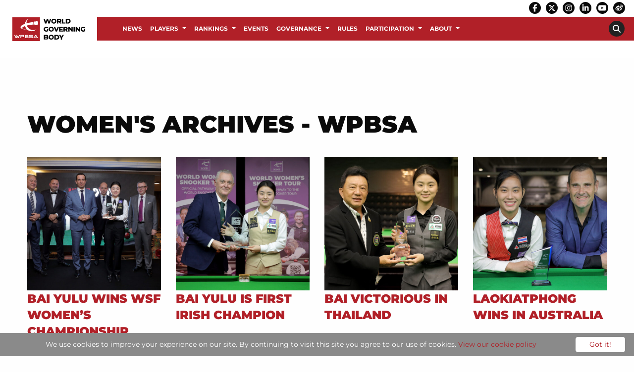

--- FILE ---
content_type: text/html; charset=UTF-8
request_url: https://wpbsa.com/category/wws-1/
body_size: 22992
content:
<!DOCTYPE html>

<html class="no-js" dir="ltr" lang="en-GB" >

<head>
	<meta charset="utf-8" />
	<meta http-equiv="x-ua-compatible" content="ie=edge">
	<meta name="viewport" content="width=device-width, initial-scale=1.0, maximum-scale=1.0, user-scalable=no"/>
	<link rel="profile" href="http://gmpg.org/xfn/11" />
					<link rel="icon" href="https://wpbsa.com/wp-content/uploads/favicon.png" />
		
	
	<meta name='robots' content='index, follow, max-image-preview:large, max-snippet:-1, max-video-preview:-1' />

	<!-- This site is optimized with the Yoast SEO plugin v26.5 - https://yoast.com/wordpress/plugins/seo/ -->
	<title>Women&#039;s Archives - WPBSA</title>
	<link rel="canonical" href="https://wpbsa.com/category/wws-1/" />
	<link rel="next" href="https://wpbsa.com/category/wws-1/page/2/" />
	<meta property="og:locale" content="en_GB" />
	<meta property="og:type" content="article" />
	<meta property="og:title" content="Women&#039;s Archives - WPBSA" />
	<meta property="og:url" content="https://wpbsa.com/category/wws-1/" />
	<meta property="og:site_name" content="WPBSA" />
	<meta name="twitter:card" content="summary_large_image" />
	<meta name="twitter:site" content="@WPBSAofficial" />
	<script type="application/ld+json" class="yoast-schema-graph">{"@context":"https://schema.org","@graph":[{"@type":"CollectionPage","@id":"https://wpbsa.com/category/wws-1/","url":"https://wpbsa.com/category/wws-1/","name":"Women's Archives - WPBSA","isPartOf":{"@id":"https://wpbsa.com/#website"},"primaryImageOfPage":{"@id":"https://wpbsa.com/category/wws-1/#primaryimage"},"image":{"@id":"https://wpbsa.com/category/wws-1/#primaryimage"},"thumbnailUrl":"https://wpbsa.com/wp-content/uploads/Bai2-9.jpg","breadcrumb":{"@id":"https://wpbsa.com/category/wws-1/#breadcrumb"},"inLanguage":"en-GB"},{"@type":"ImageObject","inLanguage":"en-GB","@id":"https://wpbsa.com/category/wws-1/#primaryimage","url":"https://wpbsa.com/wp-content/uploads/Bai2-9.jpg","contentUrl":"https://wpbsa.com/wp-content/uploads/Bai2-9.jpg","width":1500,"height":1000},{"@type":"BreadcrumbList","@id":"https://wpbsa.com/category/wws-1/#breadcrumb","itemListElement":[{"@type":"ListItem","position":1,"name":"Home","item":"https://wpbsa.com/"},{"@type":"ListItem","position":2,"name":"Women's"}]},{"@type":"WebSite","@id":"https://wpbsa.com/#website","url":"https://wpbsa.com/","name":"WPBSA","description":"","publisher":{"@id":"https://wpbsa.com/#organization"},"potentialAction":[{"@type":"SearchAction","target":{"@type":"EntryPoint","urlTemplate":"https://wpbsa.com/?s={search_term_string}"},"query-input":{"@type":"PropertyValueSpecification","valueRequired":true,"valueName":"search_term_string"}}],"inLanguage":"en-GB"},{"@type":"Organization","@id":"https://wpbsa.com/#organization","name":"World Professional Billiards and Snooker Association","url":"https://wpbsa.com/","logo":{"@type":"ImageObject","inLanguage":"en-GB","@id":"https://wpbsa.com/#/schema/logo/image/","url":"https://wpbsa.com/wp-content/uploads/wpbsa-logo-long.png","contentUrl":"https://wpbsa.com/wp-content/uploads/wpbsa-logo-long.png","width":177,"height":60,"caption":"World Professional Billiards and Snooker Association"},"image":{"@id":"https://wpbsa.com/#/schema/logo/image/"},"sameAs":["https://www.facebook.com/WPBSAofficial/","https://x.com/WPBSAofficial","https://www.instagram.com/wpbsaofficial","https://www.linkedin.com/company/8591983/","https://www.youtube.com/wpbsa/"]}]}</script>
	<!-- / Yoast SEO plugin. -->


<link rel="alternate" type="application/rss+xml" title="WPBSA &raquo; Women&#039;s Category Feed" href="https://wpbsa.com/category/wws-1/feed/" />
		<!-- This site uses the Google Analytics by ExactMetrics plugin v8.10.2 - Using Analytics tracking - https://www.exactmetrics.com/ -->
							<script src="//www.googletagmanager.com/gtag/js?id=G-9971SF1QG0"  data-cfasync="false" data-wpfc-render="false" type="text/javascript" async></script>
			<script data-cfasync="false" data-wpfc-render="false" type="text/javascript">
				var em_version = '8.10.2';
				var em_track_user = true;
				var em_no_track_reason = '';
								var ExactMetricsDefaultLocations = {"page_location":"https:\/\/wpbsa.com\/category\/wws-1\/"};
								if ( typeof ExactMetricsPrivacyGuardFilter === 'function' ) {
					var ExactMetricsLocations = (typeof ExactMetricsExcludeQuery === 'object') ? ExactMetricsPrivacyGuardFilter( ExactMetricsExcludeQuery ) : ExactMetricsPrivacyGuardFilter( ExactMetricsDefaultLocations );
				} else {
					var ExactMetricsLocations = (typeof ExactMetricsExcludeQuery === 'object') ? ExactMetricsExcludeQuery : ExactMetricsDefaultLocations;
				}

								var disableStrs = [
										'ga-disable-G-9971SF1QG0',
									];

				/* Function to detect opted out users */
				function __gtagTrackerIsOptedOut() {
					for (var index = 0; index < disableStrs.length; index++) {
						if (document.cookie.indexOf(disableStrs[index] + '=true') > -1) {
							return true;
						}
					}

					return false;
				}

				/* Disable tracking if the opt-out cookie exists. */
				if (__gtagTrackerIsOptedOut()) {
					for (var index = 0; index < disableStrs.length; index++) {
						window[disableStrs[index]] = true;
					}
				}

				/* Opt-out function */
				function __gtagTrackerOptout() {
					for (var index = 0; index < disableStrs.length; index++) {
						document.cookie = disableStrs[index] + '=true; expires=Thu, 31 Dec 2099 23:59:59 UTC; path=/';
						window[disableStrs[index]] = true;
					}
				}

				if ('undefined' === typeof gaOptout) {
					function gaOptout() {
						__gtagTrackerOptout();
					}
				}
								window.dataLayer = window.dataLayer || [];

				window.ExactMetricsDualTracker = {
					helpers: {},
					trackers: {},
				};
				if (em_track_user) {
					function __gtagDataLayer() {
						dataLayer.push(arguments);
					}

					function __gtagTracker(type, name, parameters) {
						if (!parameters) {
							parameters = {};
						}

						if (parameters.send_to) {
							__gtagDataLayer.apply(null, arguments);
							return;
						}

						if (type === 'event') {
														parameters.send_to = exactmetrics_frontend.v4_id;
							var hookName = name;
							if (typeof parameters['event_category'] !== 'undefined') {
								hookName = parameters['event_category'] + ':' + name;
							}

							if (typeof ExactMetricsDualTracker.trackers[hookName] !== 'undefined') {
								ExactMetricsDualTracker.trackers[hookName](parameters);
							} else {
								__gtagDataLayer('event', name, parameters);
							}
							
						} else {
							__gtagDataLayer.apply(null, arguments);
						}
					}

					__gtagTracker('js', new Date());
					__gtagTracker('set', {
						'developer_id.dNDMyYj': true,
											});
					if ( ExactMetricsLocations.page_location ) {
						__gtagTracker('set', ExactMetricsLocations);
					}
										__gtagTracker('config', 'G-9971SF1QG0', {"forceSSL":"true","link_attribution":"true"} );
										window.gtag = __gtagTracker;										(function () {
						/* https://developers.google.com/analytics/devguides/collection/analyticsjs/ */
						/* ga and __gaTracker compatibility shim. */
						var noopfn = function () {
							return null;
						};
						var newtracker = function () {
							return new Tracker();
						};
						var Tracker = function () {
							return null;
						};
						var p = Tracker.prototype;
						p.get = noopfn;
						p.set = noopfn;
						p.send = function () {
							var args = Array.prototype.slice.call(arguments);
							args.unshift('send');
							__gaTracker.apply(null, args);
						};
						var __gaTracker = function () {
							var len = arguments.length;
							if (len === 0) {
								return;
							}
							var f = arguments[len - 1];
							if (typeof f !== 'object' || f === null || typeof f.hitCallback !== 'function') {
								if ('send' === arguments[0]) {
									var hitConverted, hitObject = false, action;
									if ('event' === arguments[1]) {
										if ('undefined' !== typeof arguments[3]) {
											hitObject = {
												'eventAction': arguments[3],
												'eventCategory': arguments[2],
												'eventLabel': arguments[4],
												'value': arguments[5] ? arguments[5] : 1,
											}
										}
									}
									if ('pageview' === arguments[1]) {
										if ('undefined' !== typeof arguments[2]) {
											hitObject = {
												'eventAction': 'page_view',
												'page_path': arguments[2],
											}
										}
									}
									if (typeof arguments[2] === 'object') {
										hitObject = arguments[2];
									}
									if (typeof arguments[5] === 'object') {
										Object.assign(hitObject, arguments[5]);
									}
									if ('undefined' !== typeof arguments[1].hitType) {
										hitObject = arguments[1];
										if ('pageview' === hitObject.hitType) {
											hitObject.eventAction = 'page_view';
										}
									}
									if (hitObject) {
										action = 'timing' === arguments[1].hitType ? 'timing_complete' : hitObject.eventAction;
										hitConverted = mapArgs(hitObject);
										__gtagTracker('event', action, hitConverted);
									}
								}
								return;
							}

							function mapArgs(args) {
								var arg, hit = {};
								var gaMap = {
									'eventCategory': 'event_category',
									'eventAction': 'event_action',
									'eventLabel': 'event_label',
									'eventValue': 'event_value',
									'nonInteraction': 'non_interaction',
									'timingCategory': 'event_category',
									'timingVar': 'name',
									'timingValue': 'value',
									'timingLabel': 'event_label',
									'page': 'page_path',
									'location': 'page_location',
									'title': 'page_title',
									'referrer' : 'page_referrer',
								};
								for (arg in args) {
																		if (!(!args.hasOwnProperty(arg) || !gaMap.hasOwnProperty(arg))) {
										hit[gaMap[arg]] = args[arg];
									} else {
										hit[arg] = args[arg];
									}
								}
								return hit;
							}

							try {
								f.hitCallback();
							} catch (ex) {
							}
						};
						__gaTracker.create = newtracker;
						__gaTracker.getByName = newtracker;
						__gaTracker.getAll = function () {
							return [];
						};
						__gaTracker.remove = noopfn;
						__gaTracker.loaded = true;
						window['__gaTracker'] = __gaTracker;
					})();
									} else {
										console.log("");
					(function () {
						function __gtagTracker() {
							return null;
						}

						window['__gtagTracker'] = __gtagTracker;
						window['gtag'] = __gtagTracker;
					})();
									}
			</script>
							<!-- / Google Analytics by ExactMetrics -->
		<style id='wp-img-auto-sizes-contain-inline-css' type='text/css'>
img:is([sizes=auto i],[sizes^="auto," i]){contain-intrinsic-size:3000px 1500px}
/*# sourceURL=wp-img-auto-sizes-contain-inline-css */
</style>
<link rel='stylesheet' id='dzs-video-player-css' href='https://wpbsa.com/wp-content/plugins/dzs-videogallery/videogallery/vplayer.css?ver=12.37' type='text/css' media='all' />
<style id='dzs-video-player-inline-css' type='text/css'>
.vplayer-tobe{ min-height: 150px; }
/*# sourceURL=dzs-video-player-inline-css */
</style>

<link rel='stylesheet' id='wp-block-library-css' href='https://wpbsa.com/wp-includes/css/dist/block-library/style.min.css?ver=6.9' type='text/css' media='all' />
<style id='global-styles-inline-css' type='text/css'>
:root{--wp--preset--aspect-ratio--square: 1;--wp--preset--aspect-ratio--4-3: 4/3;--wp--preset--aspect-ratio--3-4: 3/4;--wp--preset--aspect-ratio--3-2: 3/2;--wp--preset--aspect-ratio--2-3: 2/3;--wp--preset--aspect-ratio--16-9: 16/9;--wp--preset--aspect-ratio--9-16: 9/16;--wp--preset--color--black: #000000;--wp--preset--color--cyan-bluish-gray: #abb8c3;--wp--preset--color--white: #ffffff;--wp--preset--color--pale-pink: #f78da7;--wp--preset--color--vivid-red: #cf2e2e;--wp--preset--color--luminous-vivid-orange: #ff6900;--wp--preset--color--luminous-vivid-amber: #fcb900;--wp--preset--color--light-green-cyan: #7bdcb5;--wp--preset--color--vivid-green-cyan: #00d084;--wp--preset--color--pale-cyan-blue: #8ed1fc;--wp--preset--color--vivid-cyan-blue: #0693e3;--wp--preset--color--vivid-purple: #9b51e0;--wp--preset--gradient--vivid-cyan-blue-to-vivid-purple: linear-gradient(135deg,rgb(6,147,227) 0%,rgb(155,81,224) 100%);--wp--preset--gradient--light-green-cyan-to-vivid-green-cyan: linear-gradient(135deg,rgb(122,220,180) 0%,rgb(0,208,130) 100%);--wp--preset--gradient--luminous-vivid-amber-to-luminous-vivid-orange: linear-gradient(135deg,rgb(252,185,0) 0%,rgb(255,105,0) 100%);--wp--preset--gradient--luminous-vivid-orange-to-vivid-red: linear-gradient(135deg,rgb(255,105,0) 0%,rgb(207,46,46) 100%);--wp--preset--gradient--very-light-gray-to-cyan-bluish-gray: linear-gradient(135deg,rgb(238,238,238) 0%,rgb(169,184,195) 100%);--wp--preset--gradient--cool-to-warm-spectrum: linear-gradient(135deg,rgb(74,234,220) 0%,rgb(151,120,209) 20%,rgb(207,42,186) 40%,rgb(238,44,130) 60%,rgb(251,105,98) 80%,rgb(254,248,76) 100%);--wp--preset--gradient--blush-light-purple: linear-gradient(135deg,rgb(255,206,236) 0%,rgb(152,150,240) 100%);--wp--preset--gradient--blush-bordeaux: linear-gradient(135deg,rgb(254,205,165) 0%,rgb(254,45,45) 50%,rgb(107,0,62) 100%);--wp--preset--gradient--luminous-dusk: linear-gradient(135deg,rgb(255,203,112) 0%,rgb(199,81,192) 50%,rgb(65,88,208) 100%);--wp--preset--gradient--pale-ocean: linear-gradient(135deg,rgb(255,245,203) 0%,rgb(182,227,212) 50%,rgb(51,167,181) 100%);--wp--preset--gradient--electric-grass: linear-gradient(135deg,rgb(202,248,128) 0%,rgb(113,206,126) 100%);--wp--preset--gradient--midnight: linear-gradient(135deg,rgb(2,3,129) 0%,rgb(40,116,252) 100%);--wp--preset--font-size--small: 13px;--wp--preset--font-size--medium: 20px;--wp--preset--font-size--large: 36px;--wp--preset--font-size--x-large: 42px;--wp--preset--spacing--20: 0.44rem;--wp--preset--spacing--30: 0.67rem;--wp--preset--spacing--40: 1rem;--wp--preset--spacing--50: 1.5rem;--wp--preset--spacing--60: 2.25rem;--wp--preset--spacing--70: 3.38rem;--wp--preset--spacing--80: 5.06rem;--wp--preset--shadow--natural: 6px 6px 9px rgba(0, 0, 0, 0.2);--wp--preset--shadow--deep: 12px 12px 50px rgba(0, 0, 0, 0.4);--wp--preset--shadow--sharp: 6px 6px 0px rgba(0, 0, 0, 0.2);--wp--preset--shadow--outlined: 6px 6px 0px -3px rgb(255, 255, 255), 6px 6px rgb(0, 0, 0);--wp--preset--shadow--crisp: 6px 6px 0px rgb(0, 0, 0);}:where(.is-layout-flex){gap: 0.5em;}:where(.is-layout-grid){gap: 0.5em;}body .is-layout-flex{display: flex;}.is-layout-flex{flex-wrap: wrap;align-items: center;}.is-layout-flex > :is(*, div){margin: 0;}body .is-layout-grid{display: grid;}.is-layout-grid > :is(*, div){margin: 0;}:where(.wp-block-columns.is-layout-flex){gap: 2em;}:where(.wp-block-columns.is-layout-grid){gap: 2em;}:where(.wp-block-post-template.is-layout-flex){gap: 1.25em;}:where(.wp-block-post-template.is-layout-grid){gap: 1.25em;}.has-black-color{color: var(--wp--preset--color--black) !important;}.has-cyan-bluish-gray-color{color: var(--wp--preset--color--cyan-bluish-gray) !important;}.has-white-color{color: var(--wp--preset--color--white) !important;}.has-pale-pink-color{color: var(--wp--preset--color--pale-pink) !important;}.has-vivid-red-color{color: var(--wp--preset--color--vivid-red) !important;}.has-luminous-vivid-orange-color{color: var(--wp--preset--color--luminous-vivid-orange) !important;}.has-luminous-vivid-amber-color{color: var(--wp--preset--color--luminous-vivid-amber) !important;}.has-light-green-cyan-color{color: var(--wp--preset--color--light-green-cyan) !important;}.has-vivid-green-cyan-color{color: var(--wp--preset--color--vivid-green-cyan) !important;}.has-pale-cyan-blue-color{color: var(--wp--preset--color--pale-cyan-blue) !important;}.has-vivid-cyan-blue-color{color: var(--wp--preset--color--vivid-cyan-blue) !important;}.has-vivid-purple-color{color: var(--wp--preset--color--vivid-purple) !important;}.has-black-background-color{background-color: var(--wp--preset--color--black) !important;}.has-cyan-bluish-gray-background-color{background-color: var(--wp--preset--color--cyan-bluish-gray) !important;}.has-white-background-color{background-color: var(--wp--preset--color--white) !important;}.has-pale-pink-background-color{background-color: var(--wp--preset--color--pale-pink) !important;}.has-vivid-red-background-color{background-color: var(--wp--preset--color--vivid-red) !important;}.has-luminous-vivid-orange-background-color{background-color: var(--wp--preset--color--luminous-vivid-orange) !important;}.has-luminous-vivid-amber-background-color{background-color: var(--wp--preset--color--luminous-vivid-amber) !important;}.has-light-green-cyan-background-color{background-color: var(--wp--preset--color--light-green-cyan) !important;}.has-vivid-green-cyan-background-color{background-color: var(--wp--preset--color--vivid-green-cyan) !important;}.has-pale-cyan-blue-background-color{background-color: var(--wp--preset--color--pale-cyan-blue) !important;}.has-vivid-cyan-blue-background-color{background-color: var(--wp--preset--color--vivid-cyan-blue) !important;}.has-vivid-purple-background-color{background-color: var(--wp--preset--color--vivid-purple) !important;}.has-black-border-color{border-color: var(--wp--preset--color--black) !important;}.has-cyan-bluish-gray-border-color{border-color: var(--wp--preset--color--cyan-bluish-gray) !important;}.has-white-border-color{border-color: var(--wp--preset--color--white) !important;}.has-pale-pink-border-color{border-color: var(--wp--preset--color--pale-pink) !important;}.has-vivid-red-border-color{border-color: var(--wp--preset--color--vivid-red) !important;}.has-luminous-vivid-orange-border-color{border-color: var(--wp--preset--color--luminous-vivid-orange) !important;}.has-luminous-vivid-amber-border-color{border-color: var(--wp--preset--color--luminous-vivid-amber) !important;}.has-light-green-cyan-border-color{border-color: var(--wp--preset--color--light-green-cyan) !important;}.has-vivid-green-cyan-border-color{border-color: var(--wp--preset--color--vivid-green-cyan) !important;}.has-pale-cyan-blue-border-color{border-color: var(--wp--preset--color--pale-cyan-blue) !important;}.has-vivid-cyan-blue-border-color{border-color: var(--wp--preset--color--vivid-cyan-blue) !important;}.has-vivid-purple-border-color{border-color: var(--wp--preset--color--vivid-purple) !important;}.has-vivid-cyan-blue-to-vivid-purple-gradient-background{background: var(--wp--preset--gradient--vivid-cyan-blue-to-vivid-purple) !important;}.has-light-green-cyan-to-vivid-green-cyan-gradient-background{background: var(--wp--preset--gradient--light-green-cyan-to-vivid-green-cyan) !important;}.has-luminous-vivid-amber-to-luminous-vivid-orange-gradient-background{background: var(--wp--preset--gradient--luminous-vivid-amber-to-luminous-vivid-orange) !important;}.has-luminous-vivid-orange-to-vivid-red-gradient-background{background: var(--wp--preset--gradient--luminous-vivid-orange-to-vivid-red) !important;}.has-very-light-gray-to-cyan-bluish-gray-gradient-background{background: var(--wp--preset--gradient--very-light-gray-to-cyan-bluish-gray) !important;}.has-cool-to-warm-spectrum-gradient-background{background: var(--wp--preset--gradient--cool-to-warm-spectrum) !important;}.has-blush-light-purple-gradient-background{background: var(--wp--preset--gradient--blush-light-purple) !important;}.has-blush-bordeaux-gradient-background{background: var(--wp--preset--gradient--blush-bordeaux) !important;}.has-luminous-dusk-gradient-background{background: var(--wp--preset--gradient--luminous-dusk) !important;}.has-pale-ocean-gradient-background{background: var(--wp--preset--gradient--pale-ocean) !important;}.has-electric-grass-gradient-background{background: var(--wp--preset--gradient--electric-grass) !important;}.has-midnight-gradient-background{background: var(--wp--preset--gradient--midnight) !important;}.has-small-font-size{font-size: var(--wp--preset--font-size--small) !important;}.has-medium-font-size{font-size: var(--wp--preset--font-size--medium) !important;}.has-large-font-size{font-size: var(--wp--preset--font-size--large) !important;}.has-x-large-font-size{font-size: var(--wp--preset--font-size--x-large) !important;}
/*# sourceURL=global-styles-inline-css */
</style>

<style id='classic-theme-styles-inline-css' type='text/css'>
/*! This file is auto-generated */
.wp-block-button__link{color:#fff;background-color:#32373c;border-radius:9999px;box-shadow:none;text-decoration:none;padding:calc(.667em + 2px) calc(1.333em + 2px);font-size:1.125em}.wp-block-file__button{background:#32373c;color:#fff;text-decoration:none}
/*# sourceURL=/wp-includes/css/classic-themes.min.css */
</style>
<link rel='stylesheet' id='menu-image-css' href='https://wpbsa.com/wp-content/plugins/menu-image/includes/css/menu-image.css?ver=3.13' type='text/css' media='all' />
<link rel='stylesheet' id='dashicons-css' href='https://wpbsa.com/wp-includes/css/dashicons.min.css?ver=6.9' type='text/css' media='all' />
<link rel='stylesheet' id='contact-form-7-css' href='https://wpbsa.com/wp-content/plugins/contact-form-7/includes/css/styles.css?ver=6.1.4' type='text/css' media='all' />
<link rel='stylesheet' id='wpgeo-css' href='https://wpbsa.com/wp-content/plugins/wp-geo/css/wp-geo.css?ver=3.5.1' type='text/css' media='all' />
<link rel='stylesheet' id='wptheme-css' href='https://wpbsa.com/wp-content/themes/snooker/style.css?ver=1.0.0' type='text/css' media='all' />
<link rel='stylesheet' id='maincss-css' href='https://wpbsa.com/wp-content/themes/pearjuice-ultra/css/app.css?ver=1.0.0' type='text/css' media='all' />
<link rel='stylesheet' id='tablepress-default-css' href='https://wpbsa.com/wp-content/plugins/tablepress/css/build/default.css?ver=3.2.5' type='text/css' media='all' />
<script type="text/javascript" src="https://wpbsa.com/wp-includes/js/jquery/jquery.min.js?ver=3.7.1" id="jquery-core-js"></script>
<script type="text/javascript" src="https://wpbsa.com/wp-includes/js/jquery/jquery-migrate.min.js?ver=3.4.1" id="jquery-migrate-js"></script>
<script type="text/javascript" src="https://wpbsa.com/wp-content/plugins/google-analytics-dashboard-for-wp/assets/js/frontend-gtag.min.js?ver=8.10.2" id="exactmetrics-frontend-script-js" async="async" data-wp-strategy="async"></script>
<script data-cfasync="false" data-wpfc-render="false" type="text/javascript" id='exactmetrics-frontend-script-js-extra'>/* <![CDATA[ */
var exactmetrics_frontend = {"js_events_tracking":"true","download_extensions":"doc,pdf,ppt,zip,xls,docx,pptx,xlsx","inbound_paths":"[{\"path\":\"\\\/go\\\/\",\"label\":\"affiliate\"},{\"path\":\"\\\/recommend\\\/\",\"label\":\"affiliate\"}]","home_url":"https:\/\/wpbsa.com","hash_tracking":"false","v4_id":"G-9971SF1QG0"};/* ]]> */
</script>
<link rel="https://api.w.org/" href="https://wpbsa.com/wp-json/" /><link rel="alternate" title="JSON" type="application/json" href="https://wpbsa.com/wp-json/wp/v2/categories/165" /><link rel="EditURI" type="application/rsd+xml" title="RSD" href="https://wpbsa.com/xmlrpc.php?rsd" />
<meta name="generator" content="WordPress 6.9" />

			<script type="text/javascript">
			//<![CDATA[

			// WP Geo default settings
			var wpgeo_w = '100%';
			var wpgeo_h = '400px';
			var wpgeo_type = 'G_NORMAL_MAP';
			var wpgeo_zoom = 13;
			var wpgeo_controls = 'GLargeMapControl3D';
			var wpgeo_controltypes = 'G_NORMAL_MAP';
			var wpgeo_scale = 'Y';
			var wpgeo_overview = 'Y';

			//]]>
			</script>
				<link rel="preconnect" href="https://fonts.bunny.net">
	<link href="https://fonts.bunny.net/css?family=Montserrat:400,400italic,700,700italic,900,900italic," rel="stylesheet" />
	
		<style type="text/css" id="wp-custom-css">
			.home-news-1 .col-content .newsfield .news-grid .column-block {
	padding: 0 !important;
}
.home-news-1 .col-content .newsfield .news-grid {
	padding: 0.5rem 0.5rem 0;
}
.home-sidebar .newsfield .news-grid .post-image img{
	width: 100%;
	height: 100%;
}

.menu.list li {
	width: 100%;
}

.content-row {
	position: inherit;
}
.content-row>.row {
	position: inherit;
	z-index: initial;
}

.videogallery a {
	color: #fff;
}

.title-bar, .title-bar .title-bar-right {
	background-color: #b12028 !important;
	color: #fff;
}

.off-canvas.position-left .menu li a {
	color: #fff;
	background: none!important;
}


.home-boxes .listitemfield, .home-boxes .listitemfield .block-box img{
	margin-bottom: 0;
}
.home-boxes .listitemfield .block-box{
	background-color: #fff;
	position: relative;
}
.home-boxes .listitemfield .block-box .right-box{
	padding: 2rem 2rem 1rem 1rem;
}
.home-boxes .listitemfield .block-box h3, .home-boxes .listitemfield .block-box p{
	color: #000;
	text-transform: initial;
}
.home-boxes .listitemfield .block-box h3 {
	text-align: center;
	font-size: 1.25rem;
	font-weight: 700;
	padding: 0.5rem 0;
}

.single-players .page-wrapper .title-row .post-title .nickname, .single-players .page-wrapper .title-row p {
	min-height: 2rem;
}
.page-wst-profiles .page-wrapper .post-thumb {
	margin-bottom: 0;
}
.page-latest-provisional-seedings iframe, .page-latest-provisional-eos-rankings iframe{
	width: 100%;
	height: 2800px;
}
.section-rankings iframe{
	width: 100%;
	height: 2800px;
}

.facetwp-facet #facetwp-map div{
	/*position: relative !important;*/
}
.facetwp-template .club-box-wrapper{
	margin-bottom: 2rem;
}
.facetwp-template .club-box-wrapper{
	/*clear: none !important;*/
}
.facetwp-template .club-box-wrapper.club147-wrapper{

}
.facetwp-template .club-box-wrapper.club147-wrapper img{
	width: 100%;
}
.facetwp-template .club-box{
	/*border: 2px solid #fff;*/
	padding: 0;
	text-align: left;
}
.facetwp-template .club-box.club147 {
	/*border: 2px solid #b12028;*/
}
.facetwp-template .club-box .info {
	background-color: #fff;
	padding: 1rem 1rem 0.5rem;
}
.facetwp-template .club-box .info img {
	margin-bottom: 0.5rem;
}
.facetwp-template .club-box .info h5 {
	font-size: 1rem;
	margin-bottom: 0.5rem;
	min-height: 2.5rem;
}
.facetwp-template .nonclub147-wrapper .club-box .info h5 {
	padding-left: 0.5rem;
}
.facetwp-template .club-box .info p {
	font-size: 0.875rem;
	margin-bottom: 0.5rem;
}
.facetwp-template .nonclub147-wrapper .club-box .info p {
	padding-left: 0.5rem;
}

.club-box .info .button {
	font-size: 0.75rem;
	padding: 0.75rem;
	margin: 0 0 0.5rem;
}
input.facetwp-location {
	padding-right: 28px;
	min-width: 240px;
	margin-bottom: 0;
}
.facetwp-radius-dropdown {
	width: auto;
}
.facetwp-facet {
	margin-bottom: 1rem !important;
}
.facet-label {
	margin-bottom: 0.5rem;
}
.search-map .facet-label, .search-results .facet-label {
	display: none;
}
.facetwp-map-filtering{
	background-color: transparent;
	border-width: 2px!important;
	padding: 0.75rem 1rem;
	border: 1px solid #fff;
	color: #fff;
	margin-top: 1rem;
	cursor: pointer;
}
.facetwp-checkbox {
	width: fit-content;
}
.facetwp-checkbox {
	color: #b12028;
	/*display:none;*/
}
.facetwp-checkbox span {
	display: none;
}
.facetwp-search-wrap {
	display: inline-block;
	position: relative;
	width: 100%;
}
.facetwp-btn {
	top: 10px !important;
}

.gm-style .gm-style-iw {
	min-height: 60px !important;
	text-align: center;
	padding: 0.5rem;
}

.title-row>.row{
	position: relative;
}
.email-box, .phone-box, .website-box, .button.facebook, .button.twitter{
	/*font-size: 1rem;*/
	margin-bottom: 1rem;
}
.email-box a, .phone-box a, .website-box a{
	margin-bottom: 0;
}
.post-title .button.facebook, .post-title .button.twitter{
	margin-bottom: 1rem;
}

.single-gd_clubs .content-row{
	background-color: #eee;
}
.single-gd_clubs .content-row .single-sidebar{
	background-color: #fff;
	padding-top: 1rem;
}
.single-gd_clubs .content-row .single-sidebar p{
	font-size: 0.875rem;
	margin-bottom: 0.75rem;
}

.single-coaches .content-row{
	background-color: #eee;
}

.single-coaches .content-row .image-box{
	background-color: #fff;
	padding: 1rem;
	margin-bottom: 1rem;
}
.single-coaches .content-row .image-box .post-thumb{
	margin-bottom: 0;
	text-align: center;
}
.single-coaches .content-row .image-box .post-thumb img{
	max-width: 300px;
}
.single-coaches .content-row .single-sidebar{
	background-color: #fff;
	padding-top: 1rem;
}
.single-coaches .content-row .single-sidebar p{
	font-size: 1rem;
	margin-bottom: 0.75rem;
}
.single-coaches .content-row .single-sidebar .jssocials-share {
	width: 33%;
}

.searchandfilter ul {
	margin: 0;
}
.searchandfilter ul li {
	padding: 1rem;
	width: 33.33%;
	float: left;
}
.searchandfilter label {
	width: 100%;
}
.search-filter-results p{
	text-align: center;
	font-style: italic;
}

.asl_w {
	background: none !important;
	margin-bottom: 1rem !important;
}
div.asl_w .probox {
	background: none !important;
	border: 1px solid #000 !important;
}
#ajaxsearchlite1 .probox .proinput input, div.asl_w .probox .proinput input {
	color: #000 !important;
	font-size: 1rem;
}
#ajaxsearchlite1 .probox .proinput input::placeholder, div.asl_w .probox .proinput input::placeholder  {
	color: #000 !important;
}

.page-template-sidebar-page .content-row .content-row {
	padding-bottom: 0;
	padding-top: 0;
}

.content-row table {
	border-radius: 0;
}
.content-row table tbody tr {
	border-image-width: 0px;
}
.content-row table tbody td, .content-row table tbody th {
	padding: 0.375rem 0.5rem 0.375rem;
	border-spacing: 0;
	font-size: 0.875rem;
}

.header {
	/*position: relative;*/
}
.logo-row .logofield{
	position: absolute;
	left: 0;
	padding: 34px 24px;
	/*background-color: #b12028;*/
	background-color: #fff;
}
.logo-row .logofield img{
	max-height: 50px;
}
.menu li a {
	padding: 1rem;
	font-size: 0.875rem;
}
.main-row .htmlfield {
	line-height: 0;
	margin: 0;
	display: none;
}
.header .main-row .col-content .navfield .menu li a {
	padding: 1.125rem 0.5rem;
	position: relative;
}
.header .main-row .col-content .navfield .menu .is-dropdown-submenu li a {
	padding: 1rem 0.5rem;
}
.sub-about, .sub-governance, .sub-participation, .sub-players, .sub-rankings{
	display: none;
}
/*.page-player-list .sub-players, .page-rankings .sub-rankings{
display: block;
}*/
.section-about-us .sub-about, .section-governance .sub-governance, .section-participation .sub-participation, .section-players .sub-players, .single-players .sub-players, .section-rankings .sub-rankings, .single-gd_clubs .sub-participation, .single-coaches .sub-participation {
	display: block;
}

p.wp-caption-text {
	color: #000;
	text-align: center;
}

.map-box{
	margin-bottom: 1rem;
}


.top-social .sociallinks .row {
	max-width: 100% !important;
}

.page-wst-profiles .page-wrapper .content-row .textfield, .page-wst-profiles .page-wrapper .content-row .textfield p{
	margin-bottom: 0.5rem;
}


.headroom .top-social, .headroom .top-logo-nav{
	display: block;
}
.headroom--not-top .top-social{
	/*display: none;*/
}

.alignright p.wp-caption-text {
	margin-left: 1rem;
}

.page-wrapper .title-row {
	padding-top: 5rem !important;
	padding-bottom: 5rem !important;
}
.listitemfield .block-box .overlay-box .bg-block img {
	-webkit-filter: none;
	filter: none;
}

.upcoming-events{
	margin-bottom: 1rem;
	margin-left: 0 !important;
	margin-right: 0 !important;
}
.upcoming-events .date-col{
	background-color: #b22533;
	padding: 0.5rem 0;
	text-align: center;
}
.upcoming-events .date-col .the-num{
	font-weight: 900;
	font-size: 2rem;
	margin-bottom: 0;
	line-height: 1;
	color: #fff;
}
.upcoming-events .date-col .the-mon{
	font-weight: 900;
	font-size: 0.875rem;
	text-transform: uppercase;
	margin-bottom: 0;
	color: #fff;
}
.upcoming-events .title-col{
	padding: 0 1rem;
	text-align: left;
}
.upcoming-events .title-col .the-tou{
	font-weight: 900;
	font-size: 1.063rem;
	margin-bottom: 0.25rem;
	line-height: 1;
	text-transform: uppercase;
}
.upcoming-events .title-col .the-ven{
	font-size: 0.875rem;
	margin-bottom: 0;
	line-height: 1;
}
.upcoming-events .org-col{
	padding: 0.5rem 1rem;
	text-align: center;
	background-color: #b22533;
	color: #fff;
}
.upcoming-events .org-col .the-org{
	font-weight: 900;
	font-size: 0.875rem;
	text-transform: uppercase;
	margin-bottom: 0;
}
.upcoming-events .results-col{
	text-align: center;
}
.upcoming-events .results-col .button{
	margin: 0;
}
.upcoming-events.wpbsa .org-col{
	background-color: #b22533;
	color: #fff;
}
.upcoming-events.wst .org-col{
	background-color: #cf152d;
	color: #fff;
}
.upcoming-events.wsf .org-col{
	background-color: #3c3c3c;
	color: #fff;
}
.upcoming-events.wdbs .org-col{
	background-color: #384b97;
	color: #fff;
}
.upcoming-events.wws .org-col{
	background-color: #64338c;
	color: #fff;
}
.upcoming-events.seniors .org-col{
	background-color: #1c1c1a;
	color: #fff;
}
.upcoming-events.billiards .org-col{
	background-color: #b21f29;
	color: #fff;
}
.upcoming-events.epsb .org-col{
	background-color: #fff;
	color: #000;
}
.upcoming-events.matchroom .org-col{
	background-color: #fff;
	color: #000;
}
.upcoming-events.epsb .org-col .the-num, .upcoming-events.epsb .org-col .the-mon, .home-sidebar .upcoming-events.matchroom .date-col .the-num, .home-sidebar .upcoming-events.matchroom .date-col .the-mon{
	color: #000;
}


.player-list .newsfield .article-box .post-box h4 {
	font-size: 1rem;
	overflow: hidden;
	text-align: center;
}

select{
	background-image: url('data:image/svg+xml;base64, [base64]');
}
div.gmw-results-wrapper.gray select {
	padding: 0 1.5rem 0 0.5rem;
	height: 30px !important;
}
div.gmw-results-wrapper.gray ul.posts-list-wrapper .post-content .right-col h3 {
	display: none !important;
}
div.gmw-results-wrapper.gray ul.posts-list-wrapper .post-content .left-col {
	width: 59% !important;
}
div.gmw-results-wrapper.gray ul.posts-list-wrapper .post-content .right-col {
	width: 40% !important;
}
div.gmw-results-wrapper.gray ul.posts-list-wrapper li.single-post .label, div.gmw-results-wrapper.gray ul.posts-list-wrapper li.single-post .gmw-terms-wrapper, div.gmw-results-wrapper.gray ul.posts-list-wrapper li.single-post .info {
	font-size: 0.75rem !important;
	line-height: 22px !important;
}
div.gmw-form-wrapper.gray .gmw-field-label {
	padding: 0.5rem 0;
	background-color: #b12028 !important;
	font-size: 14px !important;
	border: 1px solid #333333 !important;
	color: #fff !important;
	text-transform: uppercase;
}

div.gmw-results-wrapper.gray ul.posts-list-wrapper li.single-post .post-thumbnail{
	float: left;
	margin-right: 1rem;
}
div.gmw-results-wrapper.gray ul.posts-list-wrapper li.single-post .label {
	display: inline-block;
	padding: 0;
	border-radius: 0;
	font-size: 0.875rem;
	line-height: 1;
	white-space: nowrap;
	cursor: default;
	background: none;
	color: #000;
	margin-right: 0.25rem;
}
div.gmw-results-wrapper.gray ul.posts-list-wrapper li.single-post {
	border-bottom: 2px solid #e1e1e1 !important;
}
div.gmw-results-wrapper.gray ul.posts-list-wrapper li .top-wrapper {
	padding: 0 !important;
	font-size: 1rem !important;
	border: none !important;
}
div.gmw-results-wrapper.gray ul.posts-list-wrapper li .top-wrapper h2.post-title a:link, div.gmw-results-wrapper.gray ul.posts-list-wrapper li .top-wrapper h2.post-title a:visited {
	color: #b12028 !important;
	font-weight: 700 !important;
	font-size: 1rem !important;
}
div.gmw-form-wrapper.gray select {
	height: 40px !important;
}
.gm-map iframe .locationinfo, .user-location-info {
	font-size: 100%;
	height: 20px !important;
}

.user-location-info h2 {
	margin: 0 !important;
	text-align: center !important;
}
.user-location-info .meta, .user-location-info img, .user-location-info .storycontent {
	display: none !important;
}

.footer-row .navfield{
	margin-bottom: 1rem;
}
.footer-row .navfield .menu a {
	text-transform: uppercase;
	font-size: 0.75rem;
	color: #fff !important;
	padding: 0.75rem !important;
	text-align: center;
	background: none !important;
}
.footer-row .navfield .menu a:after {
	display: none !important;
}
.footer-row .navfield .menu li ul.submenu {
	display: none !important;
}

.page-template-sidebar-page .content-row {
	padding-bottom: 0;
}

.sidebar-widget .menu li.current-menu-item a{
	text-decoration: underline;
}
.sidebar-widget .menu li{
	width: 100%;
}

.listitemfield .block-box .overlay-box .content-block .content-overlay {
	background-color: rgba(0,0,0,0.5);
}
.listitemfield .block-box .overlay-box .content-block .color-overlay {
	background-color: rgba(0,0,0,0.5);
}
.listitemfield .block-box .overlay-box .content-block .content-overlay h3 {
	margin-bottom: 0;
}

.jssocials-share {
	margin: 0;
	width: 50%;
}
.jssocials-share-link {
	width: 100%;
}


.related-wrapper-side .related-box .related-item {
	background-color: #f8f8f8;
	width: 100%;
	position: relative;
}
.related-wrapper-side .related-box .related-item a.related-link {
	padding: 1rem;
	width: 100%;
	position: absolute;
	bottom: 0;
	left: 0;
	color: #fff;
	font-weight: 700;
	font-size: 1.25rem;
	line-height: 1;
}

/*.menu-main-menu-container{
clear: both;
position: relative;
}
.header .header-right .col-content .navfield .menu-main-menu-container>ul>li{
padding: 1.5rem 0;
}
.header .header-right .col-content .navfield .menu{
visibility: visible;
text-align: right;
padding: 0;
z-index: 7777777;
}
.header .header-right .col-content .navfield .menu.align-right li {
float: left;
margin: 0;
display: inline-block;
height: auto;
vertical-align: middle;
position: relative;
}
.header .header-right .col-content .navfield .menu.align-right li.mega-menu{
position: static;
margin: 0 0px 0 0;
display: inline-block;
height: auto;
vertical-align: middle;
}
.header .header-right .col-content .navfield .menu .mega-menu>a{
width: auto;
display: block;
text-align: left;
}
.header .header-right .col-content .navfield .menu .first-sub {
padding: 0 1rem 1rem;
}
.header .header-right .col-content .navfield .menu .mega-menu .first-sub {
right: 0;
border: 0;
position: absolute;
width: 100%;
max-width: none;
left: 0;
top: 78px;
display: block;
z-index: 99999;
height: auto !important;
overflow: auto;
overflow-y: hidden;
visibility:hidden;
opacity:0;
transition:visibility 0.25s linear 0.25s,opacity 0.25s linear;
}
.header .header-right .col-content .navfield .menu .mega-menu.is-active .first-sub {
visibility:visible;
opacity:1;
transition-delay:0s;
}
.header .header-right .col-content .navfield .menu .mega-menu>ul>li {
padding: 0 0.5rem 0.5rem;
float: left;
overflow: auto;
overflow-y: hidden;
}
.header .header-right .col-content .navfield .menu li .is-dropdown-submenu .is-dropdown-submenu {
padding: 1rem;
}
.header .header-right .col-content .navfield .menu li.mega-menu .is-dropdown-submenu .is-dropdown-submenu {
padding: 0;
margin-top: 0;
top: auto;
left: 0px;
width: 100%;
height: 100% !important;
display: block;
position: relative;
overflow: hidden;
}
.header .header-right .col-content .navfield .menu .mega-menu ul {
overflow: auto;
}
.header .header-right .col-content .navfield .menu.align-right .mega-menu.opens-left .opens-left a:after{
border: none;
}
.header .header-right .col-content .navfield .menu .is-dropdown-submenu .is-dropdown-submenu a{
padding-left: 0.5rem;
background-color: #921c23;
font-size: 0.625rem;
font-weight: 400;
line-height: 1.4;
}
.header .header-right .col-content .navfield .menu .is-dropdown-submenu .is-dropdown-submenu a:before{
left: 1rem!important;
float: left;
display: block;
width: 0;
height: 0;
border: inset 6px;
content: "";
border-left-style: solid;
border-color: transparent transparent transparent #fff !important;
}
.header .header-right .col-content .navfield .menu li a {
border: 1px solid #ff6600;
}
.header .header-right .col-content .navfield .menu li>a:hover {
border: 1px solid #fff;
}
.header .header-right .col-content .navfield .menu .mega-menu ul ul, .header .header-right .col-content .navfield .menu .mega-menu ul ul li, .header .header-right .col-content .navfield .menu .mega-menu ul ul li a {
visibility: visible !important;
opacity: 1 !important;
pointer-events: none;
}
.header .header-right .col-content .navfield .menu .mega-menu.is-active a {
pointer-events: auto;
}
.header .header-right .col-content .navfield .menu .mega-menu>ul>li.span-3 {
width: 25%;
}
.header .header-right .col-content .navfield .menu .mega-menu>ul>li.span-4 {
width: 33.3333333333%;
}
.header .header-right .col-content .navfield .menu .mega-menu>ul>li.span-6 {
width: 50%;
}
*/



h1, h2, h3, h4, h5{
	text-transform: uppercase;
	font-weight: 900;
}

.page-wrapper .content-row {
	padding-bottom: 2rem;
}
.page-wrapper .content-row.player-list {
	padding-top: 0;
}


.header .header-left .logofield img{
	max-height: 75px;
	padding: 0.5rem 0;
}
.header .col-content{
	/*height: 100%;
	position: relative;*/
}
.header .col-content .sociallinks .inlinecolumn {
	padding: 0;
	margin: 0;
}
.header .col-content .sociallinks .fa-lg {
	font-size: 1.5rem;
}
.header .col-content .sociallinks .inlinecolumn svg {

}
.header .htmlfield{
	margin: 0;
}



.header .col-content .navfield {
	width: 100%;
	position: relative;
	/*position: absolute;
	top: -50%;
	transform: translateY(50%);*/
}
.header .header-right .col-content .navfield .menu {
	/*position: relative;*/
}
.header .col-content .navfield .menu li a{
	text-transform: uppercase;
	color: #fff;
	background: none;
	font-size: 0.75rem;
	font-weight: 700;
	padding: 0.75rem 0.5rem;
}
.header .menu-main-menu-container>.menu>li.current-menu-item>a:before, .header .menu-main-menu-container>.menu>li.current-menu-ancestor>a:before {
	content: "";
	display: block;
	border: 6px solid transparent;
	border-bottom-color: #fff;
	position: absolute;
	bottom: 0;
	left: 50%;
	margin-left: -6px;
}
.header .sub-row .col-content .navfield .menu li a{
	color: #b12028;
	color: #222222;
	font-weight: 400;
	font-size: 0.6875rem;
	border: none;
}
.header .sub-row .col-content .navfield > div > .menu > li{
	float: left;
}
.header .sub-row .col-content .navfield > div > .menu > li > a{
	border-bottom: 2px solid #fff;
	padding: 0.75rem 0.25rem;
}
.header .sub-row .col-content .navfield > div .menu > li.active > a, .header .sub-row .col-content .navfield > div > .menu > li.current-menu-ancestor > a{
	border-bottom: 2px solid #222;
}
.header .header-right .col-content .navfield .menu li.active>a{

}

.header .col-content .navfield .menu li a:hover{
	text-decoration: underline;
	background: none !important;
}
.header .col-content .navfield .menu li.icon-search {
	position: absolute;
	top: 4px;
	right: 0;
}
.header .col-content .navfield .menu li.icon-search a {
	font-size: 0px !important;
	border: none !important;
	padding: 0.25rem;
}
.header .col-content .navfield .menu li.icon-search a:before {
	font-family: "Font Awesome 5 Free";
	content: "\f002";
	vertical-align: middle;
	font-weight: 900;
	background-color: #222;
	padding: 0.5rem;
	border-radius: 200px;
	color: #fff;
	font-size: 1rem !important;
}
.menu li.is-dropdown-submenu-parent a {
	padding-right: 1.5rem!important;
}
.menu li.is-dropdown-submenu-parent a:after {
	right: 0.5rem !important;
}
.dropdown.menu>li.is-dropdown-submenu-parent>a:after {
	display: block;
	width: 0;
	height: 0;
	border: inset 4px;
	border-top-style: solid;
	right: 5px;
	margin-top: -3px;
}
.menu .has-submenu .submenu li.opens-right a:after {
	border-color: transparent transparent transparent #fff !important;
}
.is-dropdown-submenu .is-dropdown-submenu-parent.opens-right>a:after {
	border: inset 4px;
	border-left-style: solid;
}
.header .sub-row .col-content .navfield > div .menu > li.active > a .is-dropdown-submenu{
	background-color: #222 !important;
}
.is-dropdown-submenu{
	background-color: #222 !important;
}
.dropdown.menu .has-submenu>.is-dropdown-submenu {
	background-color: #222 !important;
}
.header .menu .has-submenu.active .submenu li a{
	background-color: #222 !important;
}
.header .menu li.is-dropdown-submenu-parent a:after, .header .menu li.is-dropdown-submenu-parent a:after {
	border-color: #fff transparent transparent !important;
}
.menu.align-right .opens-left li a:after {
	border-color: transparent #fff transparent transparent !important;
}
.menu-image-title.menu-image-title-above, .menu-image-title.menu-image-title-below {
	text-align: left;
}

.dropdown.menu>li.opens-right>.is-dropdown-submenu {
	background-color: #222 !important;
}
.dropdown.menu>li.opens-right>.is-dropdown-submenu a {
	color: #fff !important;
}
.dropdown.menu>li.opens-right:hover >.is-dropdown-submenu {
}
.dropdown.menu>.has-submenu>ul{
	/*column-count: 2;*/
}
.dropdown.menu .has-submenu .is-dropdown-submenu {
	transform-origin: top left;
	transform: scale(0);
	display: block !important;
	max-height: 0;
}
.dropdown.menu .has-submenu:hover>.is-dropdown-submenu {
	max-height:1000px;
	-webkit-transform:perspective(400) rotate3d(0,0,0,0);
	transform: scale(1);
	-webkit-transition:200ms;
	-moz-transition:200ms;
	-o-transition:200ms;
	transition:200ms;
}

.is-dropdown-submenu .current-menu-item>a{
	text-decoration: underline;
	background: none !important;
}




.header .sub-row .menu li.is-dropdown-submenu-parent a:after {
	border-color: #b12028 transparent transparent !important;
}
.header .sub-row .menu .is-dropdown-submenu{
	background-color: #fff !important;
}

/* ----- NEWS ----- */
.newsfield .post-details .post-date{
	background-color: #222;
	padding: 0.25rem 0.75rem;
	text-transform: uppercase;
	color: #fff;
	width: initial;
}
.newsfield .article-box .post-box .post-date p {
	font-size: 0.75rem;
}
.newsfield .post-details .post-cats{
	background-color: #b22533;
	padding: 0.25rem 0.75rem;
	text-transform: uppercase;
	color: #fff;
	width: initial;
}
.newsfield .article-box .post-box .post-cats p{
	font-size: 0.75rem !important;
}


.home-news-1 .newsfield  , .home-news-1 .newsfield  .column{
	margin-bottom: 0;
	padding: 0;
}
.home-news-1 .newsfield .content-overlay{
	width: 100%;
}
.home-news-1 .newsfield .post-details{
	width: 100%;
	height: 100%;
}
.home-news-1 .newsfield .post-details .post-date{
	position: absolute;
	top: 0;
	left: 0;
	height: 2rem;
}
.home-news-1 .newsfield .post-details .post-cats{
	position: absolute;
	top: 2rem;
	left: 0;
	height: 2rem;
}
.home-news-1 .newsfield .post-details .post-excerpt {
	position: absolute;
	bottom: 1rem;
	padding: 0.5rem 1rem 1rem 0;
	height: 5rem;
}
.home-news-1 .newsfield .post-details .post-excerpt p {
	color: #fff;
	font-size: 1rem;
}
.newsfield .overlay.article-box img{
	filter: none;
}
.home-news-1 .newsfield .overlay .color-overlay {
	background: rgb(0,0,0);
	background: linear-gradient(0deg, rgba(0,0,0,0.8) 0%, rgba(0,0,0,0) 100%);
}
.home-news-1 .newsfield .overlay.article-box h4.title{
	position: absolute;
	bottom: 6rem;
	padding: 2rem 2rem 0;
	width: 100%;
}
.home-news-1 .newsfield .overlay.article-box h4.title span{
	color: #fff !important;
	text-transform: initial;
	font-weight: 700;
	letter-spacing: -1px;
	font-size: 2.5rem;
}
.home-news-1 .col-content, .home-news-1 .col-content .newsfield, .home-news-1 .col-content .newsfield .news-grid, .home-news-1 .col-content .newsfield .news-grid .column-block, .home-news-1 .col-content .newsfield .news-grid .column-block .article-box{
	height: 100% !important;
}


.home-news-2 .newsfield .column {
	max-height: 50%;
}
.home-news-2 .newsfield  , .home-news-2 .newsfield  .column{
	margin-bottom: 0;
	padding: 0;
}
.home-news-2 .newsfield .content-overlay{
	width: 100%;
}
.home-news-2 .newsfield .post-details{
	width: 100%;
	height: 100%;
}
.home-news-2 .newsfield .post-details .post-date{
	position: absolute;
	top: 0;
	left: 0;
	height: 2rem;
}
.home-news-2 .newsfield .post-details .post-cats{
	position: absolute;
	top: 2rem;
	left: 0;
	height: 2rem;
}
.home-news-2 .newsfield .overlay .color-overlay {
	background: rgb(0,0,0);
	background: linear-gradient(0deg, rgba(0,0,0,0.8) 0%, rgba(0,0,0,0) 100%);
}
.home-news-2 .newsfield .overlay.article-box h4.title{
	position: absolute;
	bottom: 1rem;
	padding: 2rem 2rem 0;
	width: 100%;
	line-height: 0.9;
}
.home-news-2 .newsfield .overlay.article-box h4.title span{
	color: #fff !important;
	text-transform: initial;
	font-weight: 700;
	letter-spacing: -1px;
	font-size: 1.375rem;
}




.home-news-3 .newsfield .article-box{
	position: relative;
}
.home-news-3 .newsfield .post-title {
	padding: 0;
	background: none;
}
.home-news-3 .newsfield .post-title h4 {
	text-transform: initial;
	color: #222;
	font-weight: 700;
	font-size: 1.375rem;
}
.home-news-3 .newsfield .post-details .post-date{
	position: absolute;
	top: 0;
	left: 0;
	height: 1.75rem;
}
.home-news-3 .newsfield .post-details .post-cats{
	position: absolute;
	top: 1.75rem;
	left: 0;
	height: 1.75rem;
}
.home-news-3 .newsfield .post-details .post-cats p, .home-news-2 .newsfield .post-details .post-date p{
	font-size: 0.75rem;
}


.home-news-4 .newsfield .article-box .post-box .row{
	position: relative;
}
.home-news-4 .newsfield .article-box .post-box .img-col{
	width: 55%;
}
.home-news-4 .newsfield .article-box .post-box .txt-col{
	position: absolute;
	top:0.5rem;
	right: 0;
	background-color: #fff;
	padding: 1.5rem 1rem 0.5rem;
	width: 52%;
}
.home-news-4 .newsfield .post-title {
	padding: 0;
	background: none;
	margin-top: 2.75rem;
}
.home-news-4 .newsfield .post-title h4 {
	text-transform: initial;
	color: #222;
	font-weight: 700;
	font-size: 1.25rem;
}
.home-news-4 .newsfield .post-details{
	margin-bottom: 0 !important;
}
.home-news-4 .newsfield .post-details .post-cats{
	position: absolute;
	bottom: initial;
	top: 2.25rem;
	left: 0.5rem;
	height: 1.75rem;
}
.home-news-4 .newsfield .post-details .post-date{
	position: absolute;
	top: 0.5rem;
	left: 0.5rem;
	height: 1.75rem;
}
.home-news-4 .newsfield .post-details .post-cats p, .home-news-4 .newsfield .post-details .post-date p{
	font-size: 0.75rem;
}
.home-news-4 .newsfield .post-details .post-excerpt p{
	margin-bottom: 1rem;
	line-height: 1.4;
	font-size: 0.875rem;
}

.titlefield{
	background-color: #b22533;
}
.titlefield h4{
	font-size: 0.875rem;
	padding: 0.5rem;
	text-transform: initial;
	font-weight: 400;
	letter-spacing: 1px;
}

.home-sidebar .newsfield{
	margin-bottom: 0;
}
.home-sidebar .newsfield .article-box{
	position: relative;
}
.home-sidebar .newsfield .post-box {
	width: 100%;
	position: absolute;
	bottom: 0;
	left: 0;
	background-color: rgba(0, 0, 0, 0.7);
}
.home-sidebar .newsfield .article-box .post-image{
	background-color: #999;
}
.home-news-3 .home-sidebar .newsfield .post-title {
	margin-top: 0;
	background-color: #222;

}
.home-sidebar .newsfield .article-box .post-box h4 {
	color: #fff;
	font-size: 0.875rem;
	font-weight: 400;
	padding: 1rem 0 0;
	margin-top: 0;
	margin-bottom: 0;
}

#wpsl-gmap img[src*="red@2x"] {
	display: none !important;
}

.mec-bg-color, .mec-bg-color-hover:hover, .mec-wrap .mec-bg-color, .mec-wrap .mec-bg-color-hover:hover {
	background-color: #b22533;
}
.mec-event-list-minimal .mec-event-article {
	border: none;
	padding: 0 0 1rem;
}
.mec-wrap .col-md-9 {
	padding-left: 0;
}
.mec-wrap .col-md-3 {
	padding-right:0;
}
.mec-event-list-minimal .mec-event-title {
	margin-top: 0;
	margin-bottom: 10px;
	font-weight: 700;
	font-size: 1rem;
	text-transform: uppercase;
	letter-spacing: 0;
	padding-top: 0;
	text-align: left;
}
.mec-event-list-minimal .mec-event-detail{
	text-align: left;
}
.mec-event-list-minimal .mec-event-date {
	margin-right: 1rem;
	margin-bottom: 1.5rem;
	color: #fff;
	width: 3rem;
}
.mec-wrap .col-md-3 {
	padding-top: 0;;
}
.event-color {
	background: none !important;
}

.template-related .listitemfield, .template-related .listitemfield img{
	margin-bottom: 0;
}

.template-sponsors .listitemfield .block-box .overlay-box .content-block .content-overlay {
	padding: 0;
	background: none;
}
.template-sponsors .listitemfield .block-box .overlay-box a:hover .content-overlay {
	opacity: 0;
}
.template-sponsors .listitemfield .block-box .overlay-box .bg-block img {
	filter: none;
}
.template-sponsors .listitemfield .block-box .overlay-box .color-overlay {
	background-color: rgba(0,0,0,0.5);
	background: none;
}

.rankingtable{
	font-size: 0.875rem;
}
.rankingtable .rank{
	text-align: center !important;
}
.rankingtable .name{
	text-align: left !important;
}
.rankingtable .total{
	text-align: right !important;
}
.rankingtable .nationality{
	text-align: center !important;
}

.single-players .page-wrapper .title-row .overlay.dark.alpha {
	background: rgb(0,0,0);
	background: linear-gradient(90deg, rgba(0,0,0,0.85) 0%, rgba(0,0,0,0) 100%);
}
.single-players .page-wrapper .title-row .tablefield table {
	margin-bottom: 0;
}
.single-players .page-wrapper .title-row .nationality {
	text-align: right;
	margin-right: 6rem;
	position: absolute;
	right: 0;
	bottom: 0;
}
.single-players .page-wrapper .title-row .post-thumb {
	position: absolute;
	bottom: 0;
}
.single-players .page-wrapper .stats {
	text-align: center;
	margin-bottom: 1rem;
}
.single-players .page-wrapper .stats .callout {
	padding: 2rem;
}
.single-players .page-wrapper .stats .columns .callout .column-block {
	margin-bottom: 2rem;
}
.single-players .page-wrapper .stats .stat-block{
	border: 1px solid #ddd;
	padding: 2rem 0.5rem;
	text-align: center;
}
.single-players .page-wrapper .stats .stat-block h4 {
	margin-bottom: 0.5rem;
}
.single-players .page-wrapper .stats .stat-block h5 {
	margin-bottom: 0;
}
.single-players .page-wrapper .stats .stat-block h5 {
	text-transform: initial;
	font-weight: 400;
	font-size: 1rem;
}

.menu-image-title-before.menu-image-not-hovered img, .menu-image-hovered.menu-image-title-before .menu-image-hover-wrapper, .menu-image-title-after.menu-image-title {
	padding-left: 0;
}

.search-results .title-row{
	margin-bottom: 2rem;
}


@media (max-width: 800px){
	div.gmw-results-wrapper.gray ul.posts-list-wrapper .post-content .left-col, div.gmw-results-wrapper.gray ul.posts-list-wrapper .post-content .right-col {
		width: 100% !important;
		padding-top: 0 !important;
		padding-left: 0 !important;
	}
	div.gmw-results-wrapper.gray ul.posts-list-wrapper li .top-wrapper h2.post-title {
		width: 100% !important;
		max-width: 100% !important;
		text-align: left !important;
	}
	div.gmw-results-wrapper.gray ul.posts-list-wrapper .top-wrapper div.address-wrapper {
		text-align: left !important;
	}
}


div.gmw-single-location-wrapper {
	padding: 0;
	background: #fff;
	margin-bottom: 1rem;
	border: none;
	border-radius: 0;
	display: inline-block;
	width: 100%;
}

.title-bar-left, .title-bar-right {
	-webkit-box-flex: inherit;
	-ms-flex: inherit;
	flex: inherit;
}

/* ----- Small only ----- */

@media screen and (max-width: 39.9375em) {

	.alignleft {
		width: 100%;
		padding: 0;
		margin-bottom: 1rem;
	}
	.alignright {
		width: 100%;
		padding: 0;
		margin-bottom: 1rem;
	}

	.top-social {
		text-align: right;
		padding-top: 0 !important;
		padding-bottom: 0 !important;
		height: 0;
	}

	.facetwp-template .club-box-wrapper {
		position: relative !important;
		top: initial !important;
		left: initial !important;
	}

	.title-bar{
		padding: 0;
	}
	.title-bar .title-bar-left {
		background-color: #fff;
		padding: 1rem;
	}
	.title-bar .title-bar-right {
		background: none;
	}

	.newsfield .post-details .post-date, .newsfield .post-details .post-cats {
		width: auto;
	}

	.home-news-1 .newsfield .overlay.article-box h4.title {
		bottom: 1rem;
		padding: 2rem 1rem 0;
		line-height: 0.9;
	}
	.home-news-1 .newsfield .overlay.article-box h4.title span {
		font-size: 1.5rem;
	}
	.home-news-1 .newsfield .post-details .post-excerpt {
		display: none;
	}

	.home-news-holder.content-row .left-text{

	}
	.home-news-2 .newsfield .overlay.article-box h4.title {
		bottom: 1rem;
		padding: 2rem 1rem 0;
		line-height: 0.8;
	}
	.home-news-2 .newsfield .overlay.article-box h4.title span {
		font-size: 1.25rem;
	}

	.home-news-holder{
		padding-top: 0 !important;
	}
	.home-news-holder.content-row .left-text .newsfield .column-block {
		margin: 0;
		padding: 0;
	}

	.home-news-0{
		background: none !important;
	}
	.home-news-2 .newsfield, .home-news-2 .newsfield .column, .home-news-4 .newsfield, .home-news-4 .newsfield .column, .home-news-holder.content-row .left-text .newsfield .column-block {
		margin-bottom: 1rem;
	}
	.home-news-1{
		margin-bottom: 1rem;
	}
	.home-news-2 .newsfield .bg-block{
		width: 40%;
		padding-right: 0.75rem;
		padding-left: 0;
	}
	.home-news-2 .newsfield .content-block{
		width: 60%;
		padding-right: 0.625rem;
		padding-left: 0;
		margin-left: 40%;
	}
	.home-news-2 .newsfield .content-block .color-overlay{
		display: none;
	}
	.home-news-2 .newsfield .content-overlay {
		width: initial;
		padding-right: 0.5rem;
	}
	.home-news-2 .newsfield .post-title {
		position: relative;
		margin-top: 2.25rem;
	}
	.home-news-2 .newsfield .overlay.article-box h4.title {
		font-size: 0.875rem;
		color: #000;
		padding: 0;
		line-height: 1.2;
		position: relative;
	}
	.home-news-2 .newsfield .overlay.article-box h4.title span {
		font-size: inherit;
		color: #000 !important;
	}
	.home-news-2 .newsfield .post-details .post-cats {
		display: none;
	}
	.home-news-2 .newsfield .post-details .post-date {
		top: 0.25rem;
		left: 0;
		margin-bottom: 0rem !important;
		padding: 0;
		background: none;
		height: initial;
	}
	.home-news-2 .newsfield .post-details .post-date p {
		font-size: 0.5625rem;
		color: #333;
	}

	.home-news-4 .newsfield .article-box .post-box .img-col {
		width: 40%;
	}
	.home-news-4 .newsfield .article-box .post-box .txt-col {
		width: 60%;
		background: none;
		padding: 0 1rem 0 0;
		top: 0;
		position: relative;
	}
	.home-news-4 .newsfield .post-title {
		position: relative;
		margin-top: 1.25rem;
	}
	.home-news-4 .newsfield .post-title h4 {
		font-size: 0.875rem;
		color: #000;
		padding: 0;
	}
	.home-news-4 .newsfield .post-details .post-date {
		top: 0.25rem;
		left: 0;
		margin-bottom: 0rem !important;
		padding: 0;
		background: none;
	}
	.home-news-4 .newsfield .post-details .post-date .post-time {
		font-size: 0.5625rem;
		color: #333;
	}
	.home-news-4 .newsfield .post-details .post-cats {
		display: none;
	}
	.home-news-4 .newsfield .post-details .post-excerpt {
		display: none;
	}

	.rankingtable .rank, .rankingtable .name, .rankingtable .total, .rankingtable .photo {
		text-align: center !important;
	}

	.upcoming-events .org-col {
		margin-bottom: 1rem;
	}
	.upcoming-events .title-col {
		text-align: center;
	}

	.searchandfilter ul li {
		width: 100%;
		padding-top: 0;
		padding-bottom: 0;
	}

	.single-players .page-wrapper .title-row .post-thumb {
		position: relative;
	}
	.single-players .page-wrapper .title-row {
		padding-top: 1rem !important;
	}
	.page-wrapper .title-row h1 {
		font-size: 2rem;
	}
	.single-players .page-wrapper .title-row .title-col .post-title, .single-players .page-wrapper .title-row .title-col .column-block {
		margin-bottom: 0.5rem;
	}
	.single-players .page-wrapper .title-row .title-col h4 {
		margin-bottom: 0;
	}
	.single-players .page-wrapper .title-row .post-title span {
		font-size: 2rem;
	}
	.single-players .page-wrapper .title-row .post-title {
		margin-bottom: 2rem;
	}
	.related-wrapper-side .related-box .related-item a.related-link {
		bottom: 0;
		font-size: 1rem;
		padding: 0.5rem;
	}
	.single-players .page-wrapper .stats .stat-block h5 {
		min-height: 40px;
	}
	.single-players .page-wrapper .stats .stat-block {
		padding: 1rem 0.5rem 0.75rem;
	}

	.listitemfield .block-box .overlay-box .content-block .content-overlay {
		padding: 1rem 0;
	}
	.listitemfield .block-box .overlay-box .content-block .content-overlay h3 {
		font-size: 1.125rem;
	}

	.upcoming-events .title-col .the-ven{
		font-size: 1rem;
		margin-bottom: 0.5rem;
	}

	.off-canvas .mobile-menu .is-drilldown .menu li a {
		padding: 0.75rem 1rem;
		font-size: 0.875rem;
		text-transform: uppercase;
		color: #fff !important;
	}
	.off-canvas.position-left .mobile-menu .is-drilldown .menu .is-dropdown-submenu-parent a:after {
		border-color: transparent transparent transparent #fff !important;
	}

	.timeline .timeline-item {
		margin-bottom: 0rem;
	}

	.pagination li {
		display: initial;
	}
	
	.top-social{
		padding-top: 0 !important;
    padding-bottom: 0 !important;
	}

}
/* Medium and up */
@media screen and (min-width: 40em) {
	.home-news-1 .col-content .newsfield .news-grid .column-block {
		padding: 0.5rem;
	}
	.home-news-2 .newsfield .column {
		padding: 0.5rem !important;
	}
	.top-social{
		height: 34px;
	}
}
/* Medium only */
@media screen and (min-width: 40em) and (max-width: 74.9375em) {

	.alignleft {
		width: 100%;
		padding: 0;
		margin-bottom: 1rem;
	}
	.alignright {
		width: 100%;
		padding: 0;
		margin-bottom: 1rem;
	}
	.top-social {
		text-align: right;
	}

	.title-bar{
		padding: 0;
	}
	.title-bar .title-bar-left {
		background-color: #fff;
		padding: 1rem;
	}
	.title-bar .title-bar-right {
		background: none;
	}
	.off-canvas .mobile-menu .is-drilldown .menu li a {
		padding: 0.75rem 1rem;
		font-size: 0.875rem;
		text-transform: uppercase;
	}
	.newsfield .post-details .post-date, .newsfield .post-details .post-cats {
		width: auto;
	}

}
/* Large and up */
@media screen and (min-width: 75em) {


	.home-news-0, .home-news-0>.row, .home-news-0>.row .home-news-1, .newsfield .overlay .color-overlay{
		max-height: 533px;
		overflow: hidden;
	}
	.top-social, .main-row, .sub-row{
		padding-left: 14rem;
	}
	.main-row {
		min-height: 3rem;
	}
	.sub-row {
		min-height: 2.25rem;
	}
	.header {
		top: 0;
		transform: translateY(0);
	}
	.error404 .page-wrapper .title-row {
		padding-top: 10rem !important;
		padding-bottom: 10rem !important;
		margin-bottom: 2rem;
	}
	.timeline .timeline-item {
		margin-bottom: 0;
	}
	.timeline .timeline-item:nth-child(odd) {
		margin-bottom: -6rem;
	}

}
/* Large only */
@media screen and (min-width: 75em) and (max-width: 89.9375em) {

}
/* xLarge and up */
@media screen and (min-width: 64em) {

}
/* xLarge only */
@media screen and (min-width: 90em) and (max-width: 112.500em) {

}		</style>
		<script>window.dzsvg_settings= {dzsvg_site_url: "https://wpbsa.com/",version: "12.37",ajax_url: "https://wpbsa.com/wp-admin/admin-ajax.php",deeplink_str: "the-video", debug_mode:"off", merge_social_into_one:"off"}; window.dzsvg_site_url="https://wpbsa.com";window.dzsvg_plugin_url="https://wpbsa.com/wp-content/plugins/dzs-videogallery/";</script>
																												
		
	
	<style>
		body, p {
			font-family: "Montserrat", "Lato", Arial, serif;
		}
		h1, h2, h3, h4, h5, h6 {
			font-family: "Montserrat", "Lato", Arial, serif;
		}
		blockquote p {
			font-family: "Montserrat", "Lato", Arial, serif;
		}
		.menu li a {
			font-family: "Montserrat", "Lato", Arial, serif;
		}
		.button {
			font-family: "Montserrat", "Lato", Arial, serif;
		}
				a, .header .nav-full .nav-holder .main-menu .menu li.current-menu-item a, .slick-next:before, .slick-prev:before, .slick-dots li button:before, .slick-dots li.slick-active button:before, .woocommerce .woocommerce-breadcrumb a, .woocommerce div.product p.price, .woocommerce div.product span.price, .woocommerce-info:before, .woocommerce-message:before, .sociallinks .default .fa-circle, .breadcrumbs a, .tabs-title>a, .testimonialsfield .testimonial-stars, .accordionfield .accordion-title, .content-row .primary-text {
			color: #b12028;
		}
		.cookieinfo a, .cookieinfo-close, .woocommerce .woocommerce-mini-cart-item a.remove{
			color: #b12028 !important;
		}
		a:hover, a:focus, .menu .active>a, .menu .active>a:hover, .header .nav-full .nav-holder .main-menu .menu li.current-menu-item a:hover, .header .nav-full .nav-holder .main-menu .menu li.current-menu-item a:focus, .woocommerce .woocommerce-breadcrumb a:hover, .sociallinks .default .fa-circle:hover {
			color: #d94850;
		}
		.header .menu li.current-menu-item a, .header .menu .has-submenu.current-menu-parent a, .header .menu li a:focus, .header .menu li a:hover, .menu li a:hover, .menu li a:focus, .menu li.current-menu-item a, .menu .has-submenu.current-menu-parent a, .tabs-title>a:hover {
			color: #890000;
		}
		.header .nav-full .nav-holder .main-menu .menu li.is-dropdown-submenu-parent a:after{
			border-color: #ffffff transparent transparent;
		}
		.menu.buttons li a, .pagination .current, .button, .button.primary, .button.disabled, .button.disabled:focus, .button.disabled:hover, .button[disabled], .button[disabled]:focus, .button[disabled]:hover, .header .nav-full, .content-row .featurednewsfield .woocommerce .woo-sale span.onsale, .content-row .newsfield .woocommerce .woo-sale span.onsale, .woocommerce #respond input#submit, .woocommerce a.button, .woocommerce button.button, .woocommerce input.button, .basket-icon .mini-cart-items, .is-dropdown-submenu, .header .nav-holder .main-menu .menu .has-submenu:hover, .title-bar, .woocommerce div.product div.images .woocommerce-product-gallery__trigger, .woocommerce button.button.alt, .woocommerce ul.products li.product .button, .woocommerce a.button.alt, .woocommerce input.button.alt, .header .menu .has-submenu.active .submenu li a, .header .menu .has-submenu:hover a, .header .menu .has-submenu:focus a, .menu .has-submenu:hover a, .menu .has-submenu:focus a, .menu .has-submenu.active .submenu li a, .is-drilldown-submenu, .searchfield .search-box .search-form .sb-search-submit, .tabsfield .tabs .is-active a, .tabsfield .tabs-content, .twitterfield .twitter-box .interact .twitter_fav_icon, .twitterfield .twitter-box .interact .twitter_reply_icon, .twitterfield .twitter-box .interact .twitter_retweet_icon, .callout.primary, .page-wrapper .title-row, .header.transparent .content-row .menu li.has-submenu:hover, .searchfield .sb-search .sb-icon-search, .off-canvas .splash:after, .off-canvas.animated-full, .off-canvas.position-top, .off-canvas.position-left, .off-canvas.position-right, .navfield .hamburger, .off-canvas .drilldown .is-drilldown-submenu {
			background-color: #b12028;
			color: #fff;
		}
		.featurednewsfield .gallery .color-overlay, .featurednewsfield .overlay-tilting .color-overlay, .featurednewsfield .overlay .color-overlay, .newsfield .gallery .color-overlay, .newsfield .overlay-tilting .color-overlay, .newsfield .overlay .color-overlay {
			background-color: rgba(177,32,40, 0.5);
		}
		.menu.buttons li a:hover, .button:hover, .button:focus, .button.primary:hover, .button.primary:focus, .woocommerce #respond input#submit:hover, .woocommerce #respond input#submit:focus, .woocommerce a.button:hover, .woocommerce a.button:focus, .woocommerce button.button:hover, .woocommerce button.button:focus, .woocommerce input.button:hover, .woocommerce input.button:focus, .woocommerce button.button.alt:hover, .woocommerce button.button.alt:focus, .woocommerce ul.products li.product .button:hover, .woocommerce ul.products li.product .button:focus, .woocommerce a.button.alt:hover, .woocommerce a.button.alt:focus, .woocommerce input.button.alt:hover, .woocommerce input.button.alt:focus, .searchfield .search-box .search-form .sb-search-submit:hover, .searchfield .search-box .search-form .sb-search-submit:focus, .searchfield .sb-search .sb-icon-search:hover, .navfield .hamburger:hover {
			background-color: #890000;
			color: #fff;
		}
		.content-row .secondary-text {
			color: #eb003b;
		}
		.button.hollow.primary {
			border: 1px solid #b12028;
			color: #b12028;
			background-color: transparent;
		}
		.button.hollow.primary:hover, .button.hollow.primary:focus {
			border: 1px solid #b12028;
			background-color: #b12028;
		}
		.button.secondary, .callout.secondary {
			background-color: #eb003b;
			color: #fff;
		}
		.button.secondary:hover, .button.secondary:focus {
			background-color: #c30013;
			color: #fff;
		}
		.button.hollow.secondary {
			border: 1px solid #eb003b;
			color: #eb003b;
			background-color: transparent;
		}
		.button.hollow.secondary:hover, .button.hollow.secondary:focus {
			border: 1px solid #eb003b;
			background-color: #eb003b;
		}
		.button.underline{
			background-image: linear-gradient(180deg,transparent 65%,#b12028 0,#b12028);
		}
		.button.underline:hover, .button.underline:focus{
			background-image: linear-gradient(180deg,transparent 65%,#d94850 0,#d94850);
		}
		.menu li.is-dropdown-submenu-parent a:after {
			border-color: #b12028 transparent transparent;
		}
		.off-canvas .mobile-menu .is-drilldown .menu .is-dropdown-submenu-parent a:after {
			border-color: transparent transparent transparent #b12028;
		}
		.off-canvas .mobile-menu .is-drilldown .menu li:hover a:after, .off-canvas .mobile-menu .is-drilldown .menu li:focus a:after{
			border-color: transparent transparent transparent #fff;
		}
		/*.js-off-canvas-overlay, .reveal-overlay {
			background: rgba( 177,32,40, 0.9);
		}*/
		.woocommerce-info, .woocommerce-message {
			border-top-color: #b12028;
		}
		.title-bar {
			background-color: #b12028;
			color: #fff;
		}
		.title-bar .title-bar-right {
			background-color: #b12028;
		}
				/* */	</style>
<link rel='stylesheet' id='dzsvg_playlist-css' href='https://wpbsa.com/wp-content/plugins/dzs-videogallery/videogallery/vgallery.css?ver=12.37' type='text/css' media='all' />
</head>

<body class="archive category category-wws-1 category-165 wp-theme-pearjuice-ultra wp-child-theme-snooker post-bai-yulu-wins-wsf-womenss-championship">

	
	<div class="off-canvas-wrapper">

		<div class="off-canvas-wrapper-inner" data-off-canvas-wrapper>

			<div class="off-canvas off-canvas-search position-top hide-for-print" id="off-canvas-search" data-off-canvas data-transition="overlap">

				<div class="row">
					<div class="small-12 medium-6 small-centered columns">

						<h2>Search</h2>

						
<div class="searchfield">
	
	<div class="search-box">
		<form role="search" action="https://wpbsa.com/" method="get" id="searchform" class="search-form">
			<input class="sb-search-input" placeholder="Search" type="text" name="s" id="search" value="" />
			<input class="sb-search-submit" type="submit" value="">
			<i class="fa fa-search sb-icon-search"></i>
		</form>
	</div>

</div>
					</div>
				</div>

			</div>

			
																								
									
						<div class="off-canvas position-left is-transition-overlap hide-for-print" id="offCanvasOverlap" data-off-canvas data-transition="overlap" aria-hidden="true"><!-- OFF CANVAS MENU -->


				
				<nav class="mobile-menu"><ul id="menu-main-menu" class="vertical menu drilldown" data-drilldown data-auto-height="false" data-animate-height="false" data-scroll-top="true"><li id="menu-item-59" class="menu-item menu-item-type-post_type menu-item-object-page menu-item-59"><a title="News" aria-label="News" href="https://wpbsa.com/news/">News</a></li>
<li id="menu-item-93" class="mega-menu menu-item menu-item-type-post_type menu-item-object-page menu-item-has-children menu-item-93 has-submenu is-drilldown-submenu-parent is-dropdown-submenu-parent"><a title="Players" aria-label="Players" href="https://wpbsa.com/players/">Players </a>
<ul class=" menu vertical">
	<li id="menu-item-658" class="mega-menu-column span-3 menu-item menu-item-type-post_type menu-item-object-page menu-item-has-children menu-item-658 has-submenu is-drilldown-submenu-parent is-dropdown-submenu-parent"><a title="WPBSA Players" aria-label="WPBSA Players" href="https://wpbsa.com/players/wpbsa-players/">WPBSA Players</a>
	<ul class=" menu vertical">
		<li id="menu-item-26225" class="menu-item menu-item-type-post_type menu-item-object-page menu-item-26225"><a title="Players News" aria-label="Players News" href="https://wpbsa.com/players/wpbsa-players/players-news/">Players News</a></li>
	</ul>
</li>
	<li id="menu-item-17487" class="menu-item menu-item-type-post_type menu-item-object-page menu-item-17487"><a title="WST Profiles" aria-label="WST Profiles" href="https://wpbsa.com/players/wst-profiles/">WST Profiles</a></li>
	<li id="menu-item-659" class="mega-menu-column span-3 menu-item menu-item-type-post_type menu-item-object-page menu-item-has-children menu-item-659 has-submenu is-drilldown-submenu-parent is-dropdown-submenu-parent"><a title="Support" aria-label="Support" href="https://wpbsa.com/players/support/">Support</a>
	<ul class=" menu vertical">
		<li id="menu-item-664" class="menu-item menu-item-type-post_type menu-item-object-page menu-item-664"><a title="Visa Support" aria-label="Visa Support" href="https://wpbsa.com/players/support/visa-support/">Visa Support</a></li>
		<li id="menu-item-662" class="menu-item menu-item-type-post_type menu-item-object-page menu-item-662"><a title="Mental Health Support" aria-label="Mental Health Support" href="https://wpbsa.com/players/support/mental-health-support/">Mental Health Support</a></li>
		<li id="menu-item-661" class="menu-item menu-item-type-post_type menu-item-object-page menu-item-661"><a title="Gambling Awareness" aria-label="Gambling Awareness" href="https://wpbsa.com/players/support/gambling-awareness/">Gambling Awareness</a></li>
		<li id="menu-item-660" class="menu-item menu-item-type-post_type menu-item-object-page menu-item-660"><a title="Benevolent Fund" aria-label="Benevolent Fund" href="https://wpbsa.com/players/support/benevolent-fund/">Benevolent Fund</a></li>
		<li id="menu-item-18585" class="menu-item menu-item-type-post_type menu-item-object-page menu-item-18585"><a title="Tour Induction" aria-label="Tour Induction" href="https://wpbsa.com/players/support/tour-induction/">Tour Induction</a></li>
	</ul>
</li>
	<li id="menu-item-654" class="mega-menu-column span-3 menu-item menu-item-type-post_type menu-item-object-page menu-item-654"><a title="Benefits" aria-label="Benefits" href="https://wpbsa.com/players/benefits/">Benefits</a></li>
</ul>
</li>
<li id="menu-item-667" class="menu-item menu-item-type-post_type menu-item-object-page menu-item-has-children menu-item-667 has-submenu is-drilldown-submenu-parent is-dropdown-submenu-parent"><a title="Rankings" aria-label="Rankings" href="https://wpbsa.com/rankings/">Rankings </a>
<ul class=" menu vertical">
	<li id="menu-item-91" class="menu-item menu-item-type-post_type menu-item-object-page menu-item-91"><a title="WPBSA World Rankings" aria-label="WPBSA World Rankings" href="https://wpbsa.com/rankings/world-rankings/">WPBSA World Rankings</a></li>
	<li id="menu-item-705" class="menu-item menu-item-type-post_type menu-item-object-page menu-item-705"><a title="Rankings FAQ" aria-label="Rankings FAQ" href="https://wpbsa.com/rankings/rankings-faq/">Rankings FAQ</a></li>
	<li id="menu-item-18584" class="menu-item menu-item-type-post_type menu-item-object-page menu-item-18584"><a title="Race to the Masters" aria-label="Race to the Masters" href="https://wpbsa.com/rankings/race-to-the-masters/">Race to the Masters</a></li>
	<li id="menu-item-691" class="menu-item menu-item-type-post_type menu-item-object-page menu-item-691"><a title="Race to the Crucible" aria-label="Race to the Crucible" href="https://wpbsa.com/rankings/race-to-the-crucible/">Race to the Crucible</a></li>
	<li id="menu-item-690" class="menu-item menu-item-type-post_type menu-item-object-page menu-item-690"><a title="Provisional Seedings" aria-label="Provisional Seedings" href="https://wpbsa.com/rankings/latest-provisional-seedings/">Provisional Seedings</a></li>
	<li id="menu-item-689" class="menu-item menu-item-type-post_type menu-item-object-page menu-item-689"><a title="End of Season Rankings" aria-label="End of Season Rankings" href="https://wpbsa.com/rankings/latest-provisional-eos-rankings/">End of Season Rankings</a></li>
	<li id="menu-item-19737" class="menu-item menu-item-type-post_type menu-item-object-page menu-item-19737"><a title="Q School OOM" aria-label="Q School OOM" href="https://wpbsa.com/rankings/q-school-order-of-merit/">Q School OOM</a></li>
	<li id="menu-item-20697" class="menu-item menu-item-type-custom menu-item-object-custom menu-item-20697"><a title="Q Tour Rankings" aria-label="Q Tour Rankings" href="https://snookerscores.net/organisation/world-professional-billiards-and-snooker-association/ranking-lists">Q Tour Rankings</a></li>
	<li id="menu-item-692" class="menu-item menu-item-type-post_type menu-item-object-page menu-item-692"><a title="Ranking Records" aria-label="Ranking Records" href="https://wpbsa.com/rankings/ranking-records/">Ranking Records</a></li>
</ul>
</li>
<li id="menu-item-116" class="menu-item menu-item-type-post_type menu-item-object-page menu-item-116"><a title="Events" aria-label="Events" href="https://wpbsa.com/events-list/">Events</a></li>
<li id="menu-item-716" class="menu-item menu-item-type-post_type menu-item-object-page menu-item-has-children menu-item-716 has-submenu is-drilldown-submenu-parent is-dropdown-submenu-parent"><a title="Governance" aria-label="Governance" href="https://wpbsa.com/governance/">Governance </a>
<ul class=" menu vertical">
	<li id="menu-item-721" class="menu-item menu-item-type-post_type menu-item-object-page menu-item-721"><a title="Members Rules" aria-label="Members Rules" href="https://wpbsa.com/governance/members-rules/">Members Rules</a></li>
	<li id="menu-item-718" class="menu-item menu-item-type-post_type menu-item-object-page menu-item-718"><a title="Constitution" aria-label="Constitution" href="https://wpbsa.com/governance/constitution/">Constitution</a></li>
	<li id="menu-item-719" class="menu-item menu-item-type-post_type menu-item-object-page menu-item-719"><a title="Disciplinary" aria-label="Disciplinary" href="https://wpbsa.com/governance/disciplinary/">Disciplinary</a></li>
	<li id="menu-item-722" class="menu-item menu-item-type-post_type menu-item-object-page menu-item-722"><a title="Integrity Unit" aria-label="Integrity Unit" href="https://wpbsa.com/governance/integrity-unit/">Integrity Unit</a></li>
	<li id="menu-item-717" class="menu-item menu-item-type-post_type menu-item-object-page menu-item-717"><a title="Contact the Integrity Unit" aria-label="Contact the Integrity Unit" href="https://wpbsa.com/governance/contact-the-integrity-unit/">Contact the Integrity Unit</a></li>
	<li id="menu-item-720" class="menu-item menu-item-type-post_type menu-item-object-page menu-item-720"><a title="Member Guidelines" aria-label="Member Guidelines" href="https://wpbsa.com/governance/member-guidelines/">Member Guidelines</a></li>
</ul>
</li>
<li id="menu-item-16674" class="menu-item menu-item-type-post_type menu-item-object-page menu-item-16674"><a title="Rules" aria-label="Rules" href="https://wpbsa.com/rules/">Rules</a></li>
<li id="menu-item-725" class="mega-menu menu-item menu-item-type-post_type menu-item-object-page menu-item-has-children menu-item-725 has-submenu is-drilldown-submenu-parent is-dropdown-submenu-parent"><a title="Participation" aria-label="Participation" href="https://wpbsa.com/participation/">Participation </a>
<ul class=" menu vertical">
	<li id="menu-item-744" class="mega-menu-column span-3 menu-item menu-item-type-post_type menu-item-object-page menu-item-has-children menu-item-744 has-submenu is-drilldown-submenu-parent is-dropdown-submenu-parent"><a title="Coaching" aria-label="Coaching" href="https://wpbsa.com/participation/coaching/">Coaching</a>
	<ul class=" menu vertical">
		<li id="menu-item-750" class="menu-item menu-item-type-post_type menu-item-object-page menu-item-750"><a title="Qualifications and Levels" aria-label="Qualifications and Levels" href="https://wpbsa.com/participation/coaching/qualifications-and-levels/">Qualifications and Levels</a></li>
		<li id="menu-item-748" class="menu-item menu-item-type-post_type menu-item-object-page menu-item-748"><a title="Dates and Venues" aria-label="Dates and Venues" href="https://wpbsa.com/participation/coaching/dates-and-venues/">Dates and Venues</a></li>
		<li id="menu-item-749" class="menu-item menu-item-type-post_type menu-item-object-page menu-item-749"><a title="How to Apply" aria-label="How to Apply" href="https://wpbsa.com/participation/coaching/how-to-apply/">How to Apply</a></li>
		<li id="menu-item-747" class="menu-item menu-item-type-post_type menu-item-object-page menu-item-747"><a title="Coaching Success Stories" aria-label="Coaching Success Stories" href="https://wpbsa.com/participation/coaching/coaching-success-stories/">Coaching Success Stories</a></li>
		<li id="menu-item-758" class="menu-item menu-item-type-post_type menu-item-object-page menu-item-758"><a title="WPBSA Delivery Team" aria-label="WPBSA Delivery Team" href="https://wpbsa.com/participation/coaching/wpbsa-delivery-team/">WPBSA Delivery Team</a></li>
		<li id="menu-item-19607" class="menu-item menu-item-type-post_type menu-item-object-page menu-item-19607"><a title="Coaching Levels Explained" aria-label="Coaching Levels Explained" href="https://wpbsa.com/participation/coaching/coaching-levels-explained/">Coaching Levels Explained</a></li>
		<li id="menu-item-745" class="menu-item menu-item-type-post_type menu-item-object-page menu-item-745"><a title="CPD" aria-label="CPD" href="https://wpbsa.com/participation/coaching/cpd/">CPD</a></li>
		<li id="menu-item-757" class="menu-item menu-item-type-post_type menu-item-object-page menu-item-757"><a title="Billiards Coaching" aria-label="Billiards Coaching" href="https://wpbsa.com/participation/coaching/billiards-coaching/">Billiards Coaching</a></li>
		<li id="menu-item-17208" class="menu-item menu-item-type-post_type menu-item-object-page menu-item-17208"><a title="Child Protection Policies" aria-label="Child Protection Policies" href="https://wpbsa.com/participation/coaching/child-protection-policies/">Child Protection Policies</a></li>
	</ul>
</li>
	<li id="menu-item-17641" class="menu-item menu-item-type-post_type menu-item-object-page menu-item-17641"><a title="Find Your Snooker Coach" aria-label="Find Your Snooker Coach" href="https://wpbsa.com/participation/find-your-coach/">Find Your Snooker Coach</a></li>
	<li id="menu-item-17642" class="menu-item menu-item-type-post_type menu-item-object-page menu-item-17642"><a title="Find Your Snooker Club" aria-label="Find Your Snooker Club" href="https://wpbsa.com/participation/find-your-club/">Find Your Snooker Club</a></li>
	<li id="menu-item-96943" class="menu-item menu-item-type-post_type menu-item-object-page menu-item-96943"><a title="Q Tour" aria-label="Q Tour" href="https://wpbsa.com/participation/q-tour/">Q Tour</a></li>
	<li id="menu-item-759" class="mega-menu-column span-3 menu-item menu-item-type-post_type menu-item-object-page menu-item-759"><a title="Women’s" aria-label="Women’s" href="https://wpbsa.com/participation/womens-snooker/">Women’s</a></li>
	<li id="menu-item-751" class="mega-menu-column span-3 menu-item menu-item-type-post_type menu-item-object-page menu-item-has-children menu-item-751 has-submenu is-drilldown-submenu-parent is-dropdown-submenu-parent"><a title="Disability" aria-label="Disability" href="https://wpbsa.com/participation/disability-snooker/">Disability</a>
	<ul class=" menu vertical">
		<li id="menu-item-102942" class="menu-item menu-item-type-post_type menu-item-object-page menu-item-102942"><a title="Sensory Snooker" aria-label="Sensory Snooker" href="https://wpbsa.com/participation/disability-snooker/sensory-snooker/">Sensory Snooker</a></li>
	</ul>
</li>
	<li id="menu-item-760" class="mega-menu-column span-3 menu-item menu-item-type-post_type menu-item-object-page menu-item-760"><a title="Seniors" aria-label="Seniors" href="https://wpbsa.com/participation/seniors-snooker/">Seniors</a></li>
	<li id="menu-item-753" class="mega-menu-column span-3 menu-item menu-item-type-post_type menu-item-object-page menu-item-753"><a title="English Billiards" aria-label="English Billiards" href="https://wpbsa.com/participation/english-billiards/">English Billiards</a></li>
	<li id="menu-item-761" class="mega-menu-column span-3 menu-item menu-item-type-post_type menu-item-object-page menu-item-761"><a title="SnookerScores" aria-label="SnookerScores" href="https://wpbsa.com/participation/snookerscores/">SnookerScores</a></li>
	<li id="menu-item-752" class="mega-menu-column span-3 menu-item menu-item-type-post_type menu-item-object-page menu-item-752"><a title="Junior" aria-label="Junior" href="https://wpbsa.com/participation/junior-snooker/">Junior</a></li>
	<li id="menu-item-756" class="mega-menu-column span-3 menu-item menu-item-type-post_type menu-item-object-page menu-item-756"><a title="Refereeing" aria-label="Refereeing" href="https://wpbsa.com/participation/refereeing/">Refereeing</a></li>
	<li id="menu-item-780" class="mega-menu-column span-3 menu-item menu-item-type-post_type menu-item-object-page menu-item-780"><a title="WST" aria-label="WST" href="https://wpbsa.com/participation/wst/">WST</a></li>
	<li id="menu-item-779" class="mega-menu-column span-3 menu-item menu-item-type-post_type menu-item-object-page menu-item-779"><a title="WSF" aria-label="WSF" href="https://wpbsa.com/participation/wsf/">WSF</a></li>
</ul>
</li>
<li id="menu-item-766" class="menu-item menu-item-type-post_type menu-item-object-page menu-item-has-children menu-item-766 has-submenu is-drilldown-submenu-parent is-dropdown-submenu-parent"><a title="About" aria-label="About" href="https://wpbsa.com/about-us/">About </a>
<ul class=" menu vertical">
	<li id="menu-item-17778" class="menu-item menu-item-type-post_type menu-item-object-page menu-item-17778"><a title="WPBSA" aria-label="WPBSA" href="https://wpbsa.com/about-us/wpbsa/">WPBSA</a></li>
	<li id="menu-item-785" class="menu-item menu-item-type-post_type menu-item-object-page menu-item-785"><a title="Board" aria-label="Board" href="https://wpbsa.com/about-us/board/">Board</a></li>
	<li id="menu-item-26104" class="menu-item menu-item-type-post_type menu-item-object-page menu-item-has-children menu-item-26104 has-submenu is-drilldown-submenu-parent is-dropdown-submenu-parent"><a title="Development" aria-label="Development" href="https://wpbsa.com/about-us/development/">Development</a>
	<ul class=" menu vertical">
		<li id="menu-item-784" class="menu-item menu-item-type-post_type menu-item-object-page menu-item-784"><a title="Development Team" aria-label="Development Team" href="https://wpbsa.com/about-us/development-team/">Development Team</a></li>
	</ul>
</li>
	<li id="menu-item-16679" class="menu-item menu-item-type-post_type menu-item-object-page menu-item-16679"><a title="Government Links" aria-label="Government Links" href="https://wpbsa.com/about-us/government-links/">Government Links</a></li>
	<li id="menu-item-781" class="menu-item menu-item-type-post_type menu-item-object-page menu-item-has-children menu-item-781 has-submenu is-drilldown-submenu-parent is-dropdown-submenu-parent"><a title="History" aria-label="History" href="https://wpbsa.com/about-us/history/">History</a>
	<ul class=" menu vertical">
		<li id="menu-item-783" class="menu-item menu-item-type-post_type menu-item-object-page menu-item-783"><a title="Full History" aria-label="Full History" href="https://wpbsa.com/about-us/history/full-history/">Full History</a></li>
		<li id="menu-item-16610" class="menu-item menu-item-type-post_type menu-item-object-page menu-item-16610"><a title="Cue History" aria-label="Cue History" href="https://wpbsa.com/about-us/history/cue-history/">Cue History</a></li>
		<li id="menu-item-786" class="menu-item menu-item-type-post_type menu-item-object-page menu-item-786"><a title="Trophies" aria-label="Trophies" href="https://wpbsa.com/about-us/history/trophies/">Trophies</a></li>
		<li id="menu-item-19174" class="menu-item menu-item-type-post_type menu-item-object-page menu-item-19174"><a title="Hall of Fame" aria-label="Hall of Fame" href="https://wpbsa.com/about-us/history/hall-of-fame/">Hall of Fame</a></li>
		<li id="menu-item-856" class="menu-item menu-item-type-post_type menu-item-object-page menu-item-856"><a title="147 Breaks" aria-label="147 Breaks" href="https://wpbsa.com/about-us/history/147-breaks/">147 Breaks</a></li>
		<li id="menu-item-19806" class="menu-item menu-item-type-post_type menu-item-object-page menu-item-19806"><a title="Ranking Event Winners" aria-label="Ranking Event Winners" href="https://wpbsa.com/about-us/history/ranking-event-winners/">Ranking Event Winners</a></li>
	</ul>
</li>
	<li id="menu-item-18063" class="menu-item menu-item-type-post_type menu-item-object-page menu-item-18063"><a title="Links" aria-label="Links" href="https://wpbsa.com/about-us/links/">Links</a></li>
	<li id="menu-item-777" class="menu-item menu-item-type-post_type menu-item-object-page menu-item-777"><a title="Contact" aria-label="Contact" href="https://wpbsa.com/about-us/contact/">Contact</a></li>
</ul>
</li>
<li id="menu-item-123" class="icon-search search-icon menu-item menu-item-type-custom menu-item-object-custom menu-item-123"><a title="Search" aria-label="Search" href="#">Search</a></li>
</ul></nav>							</div>
			
			
			
																																																																														
			
			<header id="headerbar" class="header headroom  nav9 hide-for-print" style="background-color:#ffffff; border-color: #1779ba;">

			<div class="off-canvas-content" data-off-canvas-content>

				
					
					<div class="title-bar hide-for-large"><!-- MOBILE TOP BAR 3 -->
						<div class="title-bar-left">
							<a href="https://wpbsa.com" class="title-bar-link">
								<span class="title-bar-title">
																			<img src="https://wpbsa.com/wp-content/uploads/wpbsa-logo-long-blk.svg" data-fallback="https://wpbsa.com/wp-content/uploads/wpbsa-logo-long-blk.png" alt="Logo" height="34" style="height:34px;" class="custom-logo" itemprop="logo" />
																	</span>
							</a>
						</div>
						<div class="title-bar-right">
							<button class="hamburger hamburger--squeeze wording-menu" type="button" data-open="offCanvas" data-toggle="offCanvasOverlap" aria-label="Menu" aria-expanded="false" aria-controls="offCanvasOverlap"><span class="wording">MENU</span><span class="hamburger-box"><span class="hamburger-inner"></span></span></button>						</div>
					</div>

				
					<div class="row header-row expanded hide-for-small-only hide-for-medium-only" data-equalizer="menueq" data-equalize-on="medium">

						
					</div>

						<!-- MENU TOP BAR 9 -->
														
																																


<div id="logo-row" class=" content-row logo-row  " style="background-color:#ffffff; " >

	<style>

	
	</style>

	
	<div class="row grid " >

		
			
				


<div id="" class="small-12 hide-for-small-only medium-12 hide-for-medium-only large-12 hide-for-print columns left-text " style=""   >

	<div class="col-content "  data-anchor='' data-margin-top="1" data-margin-bottom="2">

			
		
			


<div class="logofield">

	<a href="https://wpbsa.com/" class="logo-link" rel="home" itemprop="url">
					<img src="https://wpbsa.com/wp-content/uploads/wpbsa-logo-long-blk.svg" data-fallback="https://wpbsa.com/wp-content/uploads/wpbsa-logo-long-blk.png" alt="Logo" height="60" style=" " class="custom-logo hide-for-small-only hide-for-medium-only" itemprop="logo" />
		
					<img src="https://wpbsa.com/wp-content/uploads/wpbsa-logo-long-blk.svg" data-fallback="https://wpbsa.com/wp-content/uploads/wpbsa-logo-long-blk.png" alt="Logo" height="60" style=" " class="custom-logo hide-for-large" itemprop="logo" />
		
			</a>
	
</div>
		
	
	</div>

</div>
			
		
	</div>

	
	
</div>																									


<div id="top-social" class=" content-row top-social  " style="background-color:#ffffff; padding-top:4px; padding-bottom:4px; " >

	<style>

	
	</style>

	
	<div class="row expanded grid " >

		
			
				


<div id="" class="small-12 hide-for-small-only medium-12 large-12 hide-for-print columns right-text " style=""   >

	<div class="col-content "  data-anchor='' data-margin-top="1" data-margin-bottom="2">

			
		
			

<div class="sociallinks">
		
							
	
																			
	



	<div class="row small-up-6 medium-up-6 large-up-6 black">
			
		
		
		<div class="inlinecolumn column-block">
			<a href="https://www.facebook.com/WPBSAofficial/ " target="_blank" class="item facebook" rel="external" data-name="facebook" data-action="view" target="_blank" title="Link to Facebook" onclick="ga('send', 'event', 'link', 'click', 'Facebook click');">

				<div class="fa-lg">
					
																		<i class="fa-solid fa-brands fa-facebook-f fa-lg fa-fw" data-fa-transform="shrink-6" data-fa-mask="fa-solid fa-circle"></i>
																
				</div>
				<span class="span-title">Facebook</span>
			</a>
		</div>
		
			
		
		
		<div class="inlinecolumn column-block">
			<a href="https://x.com/WPBSAofficial" target="_blank" class="item twitter" rel="external" data-name="twitter" data-action="view" target="_blank" title="Link to X" onclick="ga('send', 'event', 'link', 'click', 'X click');">

				<div class="fa-lg">
					
																		<i class="fa-solid fa-brands fa-x-twitter fa-lg fa-fw" data-fa-transform="shrink-6" data-fa-mask="fa-solid fa-circle"></i>
																
				</div>
				<span class="span-title">X</span>
			</a>
		</div>
		
			
		
		
		<div class="inlinecolumn column-block">
			<a href="https://www.instagram.com/wpbsaofficial" target="_blank" class="item instagram" rel="external" data-name="instagram" data-action="view" target="_blank" title="Link to Instagram" onclick="ga('send', 'event', 'link', 'click', 'Instagram click');">

				<div class="fa-lg">
					
																		<i class="fa-solid fa-brands fa-instagram fa-lg fa-fw" data-fa-transform="shrink-6" data-fa-mask="fa-solid fa-circle"></i>
																
				</div>
				<span class="span-title">Instagram</span>
			</a>
		</div>
		
			
		
		
		<div class="inlinecolumn column-block">
			<a href="https://www.linkedin.com/company/8591983/" target="_blank" class="item linkedin" rel="external" data-name="linkedin" data-action="view" target="_blank" title="Link to LinkedIn" onclick="ga('send', 'event', 'link', 'click', 'LinkedIn click');">

				<div class="fa-lg">
					
																		<i class="fa-solid fa-brands fa-linkedin-in fa-lg fa-fw" data-fa-transform="shrink-6" data-fa-mask="fa-solid fa-circle"></i>
																
				</div>
				<span class="span-title">LinkedIn</span>
			</a>
		</div>
		
			
		
		
		<div class="inlinecolumn column-block">
			<a href="https://www.youtube.com/wpbsa/" target="_blank" class="item youtube" rel="external" data-name="youtube" data-action="view" target="_blank" title="Link to YouTube" onclick="ga('send', 'event', 'link', 'click', 'YouTube click');">

				<div class="fa-lg">
					
																		<i class="fa-solid fa-brands fa-youtube fa-lg fa-fw" data-fa-transform="shrink-6" data-fa-mask="fa-solid fa-circle"></i>
																
				</div>
				<span class="span-title">YouTube</span>
			</a>
		</div>
		
			
		
		
		<div class="inlinecolumn column-block">
			<a href="https://www.weibo.com/worldsnookeruk?is_all=1" target="_blank" class="item weibo" rel="external" data-name="weibo" data-action="view" target="_blank" title="Link to Weibo" onclick="ga('send', 'event', 'link', 'click', 'Weibo click');">

				<div class="fa-lg">
					
																		<i class="fa-solid fa-brands fa-weibo fa-lg fa-fw" data-fa-transform="shrink-6" data-fa-mask="fa-solid fa-circle"></i>
																
				</div>
				<span class="span-title">Weibo</span>
			</a>
		</div>
		
		</div>
</div>
		
	
	</div>

</div>
			
		
	</div>

	
	
</div>																									


<div id="main-row" class=" content-row main-row  " style="background-color:#b12028; " >

	<style>

	
	</style>

	
	<div class="row expanded grid " >

		
			
				


<div id="" class="small-12 hide-for-small-only medium-12 hide-for-medium-only large-12 hide-for-print columns left-text " style=""   >

	<div class="col-content "  data-anchor='' data-margin-top="1" data-margin-bottom="2">

			
		
			

<div class="navfield hide-for-print">
		
	<nav class="menu-main-menu-container"><ul id="menu-main-menu-1" class="dropdown menu menu" data-dropdown-menu data-closing-time="0" data-options=""><li class="menu-item menu-item-type-post_type menu-item-object-page menu-item-59"><a title="News" aria-label="News" href="https://wpbsa.com/news/">News</a></li>
<li class="mega-menu menu-item menu-item-type-post_type menu-item-object-page menu-item-has-children menu-item-93 has-submenu is-drilldown-submenu-parent is-dropdown-submenu-parent"><a title="Players" aria-label="Players" href="https://wpbsa.com/players/">Players </a>
<ul class=" menu vertical">
	<li class="mega-menu-column span-3 menu-item menu-item-type-post_type menu-item-object-page menu-item-has-children menu-item-658 has-submenu is-drilldown-submenu-parent is-dropdown-submenu-parent"><a title="WPBSA Players" aria-label="WPBSA Players" href="https://wpbsa.com/players/wpbsa-players/">WPBSA Players</a>
	<ul class=" menu vertical">
		<li class="menu-item menu-item-type-post_type menu-item-object-page menu-item-26225"><a title="Players News" aria-label="Players News" href="https://wpbsa.com/players/wpbsa-players/players-news/">Players News</a></li>
	</ul>
</li>
	<li class="menu-item menu-item-type-post_type menu-item-object-page menu-item-17487"><a title="WST Profiles" aria-label="WST Profiles" href="https://wpbsa.com/players/wst-profiles/">WST Profiles</a></li>
	<li class="mega-menu-column span-3 menu-item menu-item-type-post_type menu-item-object-page menu-item-has-children menu-item-659 has-submenu is-drilldown-submenu-parent is-dropdown-submenu-parent"><a title="Support" aria-label="Support" href="https://wpbsa.com/players/support/">Support</a>
	<ul class=" menu vertical">
		<li class="menu-item menu-item-type-post_type menu-item-object-page menu-item-664"><a title="Visa Support" aria-label="Visa Support" href="https://wpbsa.com/players/support/visa-support/">Visa Support</a></li>
		<li class="menu-item menu-item-type-post_type menu-item-object-page menu-item-662"><a title="Mental Health Support" aria-label="Mental Health Support" href="https://wpbsa.com/players/support/mental-health-support/">Mental Health Support</a></li>
		<li class="menu-item menu-item-type-post_type menu-item-object-page menu-item-661"><a title="Gambling Awareness" aria-label="Gambling Awareness" href="https://wpbsa.com/players/support/gambling-awareness/">Gambling Awareness</a></li>
		<li class="menu-item menu-item-type-post_type menu-item-object-page menu-item-660"><a title="Benevolent Fund" aria-label="Benevolent Fund" href="https://wpbsa.com/players/support/benevolent-fund/">Benevolent Fund</a></li>
		<li class="menu-item menu-item-type-post_type menu-item-object-page menu-item-18585"><a title="Tour Induction" aria-label="Tour Induction" href="https://wpbsa.com/players/support/tour-induction/">Tour Induction</a></li>
	</ul>
</li>
	<li class="mega-menu-column span-3 menu-item menu-item-type-post_type menu-item-object-page menu-item-654"><a title="Benefits" aria-label="Benefits" href="https://wpbsa.com/players/benefits/">Benefits</a></li>
</ul>
</li>
<li class="menu-item menu-item-type-post_type menu-item-object-page menu-item-has-children menu-item-667 has-submenu is-drilldown-submenu-parent is-dropdown-submenu-parent"><a title="Rankings" aria-label="Rankings" href="https://wpbsa.com/rankings/">Rankings </a>
<ul class=" menu vertical">
	<li class="menu-item menu-item-type-post_type menu-item-object-page menu-item-91"><a title="WPBSA World Rankings" aria-label="WPBSA World Rankings" href="https://wpbsa.com/rankings/world-rankings/">WPBSA World Rankings</a></li>
	<li class="menu-item menu-item-type-post_type menu-item-object-page menu-item-705"><a title="Rankings FAQ" aria-label="Rankings FAQ" href="https://wpbsa.com/rankings/rankings-faq/">Rankings FAQ</a></li>
	<li class="menu-item menu-item-type-post_type menu-item-object-page menu-item-18584"><a title="Race to the Masters" aria-label="Race to the Masters" href="https://wpbsa.com/rankings/race-to-the-masters/">Race to the Masters</a></li>
	<li class="menu-item menu-item-type-post_type menu-item-object-page menu-item-691"><a title="Race to the Crucible" aria-label="Race to the Crucible" href="https://wpbsa.com/rankings/race-to-the-crucible/">Race to the Crucible</a></li>
	<li class="menu-item menu-item-type-post_type menu-item-object-page menu-item-690"><a title="Provisional Seedings" aria-label="Provisional Seedings" href="https://wpbsa.com/rankings/latest-provisional-seedings/">Provisional Seedings</a></li>
	<li class="menu-item menu-item-type-post_type menu-item-object-page menu-item-689"><a title="End of Season Rankings" aria-label="End of Season Rankings" href="https://wpbsa.com/rankings/latest-provisional-eos-rankings/">End of Season Rankings</a></li>
	<li class="menu-item menu-item-type-post_type menu-item-object-page menu-item-19737"><a title="Q School OOM" aria-label="Q School OOM" href="https://wpbsa.com/rankings/q-school-order-of-merit/">Q School OOM</a></li>
	<li class="menu-item menu-item-type-custom menu-item-object-custom menu-item-20697"><a title="Q Tour Rankings" aria-label="Q Tour Rankings" href="https://snookerscores.net/organisation/world-professional-billiards-and-snooker-association/ranking-lists">Q Tour Rankings</a></li>
	<li class="menu-item menu-item-type-post_type menu-item-object-page menu-item-692"><a title="Ranking Records" aria-label="Ranking Records" href="https://wpbsa.com/rankings/ranking-records/">Ranking Records</a></li>
</ul>
</li>
<li class="menu-item menu-item-type-post_type menu-item-object-page menu-item-116"><a title="Events" aria-label="Events" href="https://wpbsa.com/events-list/">Events</a></li>
<li class="menu-item menu-item-type-post_type menu-item-object-page menu-item-has-children menu-item-716 has-submenu is-drilldown-submenu-parent is-dropdown-submenu-parent"><a title="Governance" aria-label="Governance" href="https://wpbsa.com/governance/">Governance </a>
<ul class=" menu vertical">
	<li class="menu-item menu-item-type-post_type menu-item-object-page menu-item-721"><a title="Members Rules" aria-label="Members Rules" href="https://wpbsa.com/governance/members-rules/">Members Rules</a></li>
	<li class="menu-item menu-item-type-post_type menu-item-object-page menu-item-718"><a title="Constitution" aria-label="Constitution" href="https://wpbsa.com/governance/constitution/">Constitution</a></li>
	<li class="menu-item menu-item-type-post_type menu-item-object-page menu-item-719"><a title="Disciplinary" aria-label="Disciplinary" href="https://wpbsa.com/governance/disciplinary/">Disciplinary</a></li>
	<li class="menu-item menu-item-type-post_type menu-item-object-page menu-item-722"><a title="Integrity Unit" aria-label="Integrity Unit" href="https://wpbsa.com/governance/integrity-unit/">Integrity Unit</a></li>
	<li class="menu-item menu-item-type-post_type menu-item-object-page menu-item-717"><a title="Contact the Integrity Unit" aria-label="Contact the Integrity Unit" href="https://wpbsa.com/governance/contact-the-integrity-unit/">Contact the Integrity Unit</a></li>
	<li class="menu-item menu-item-type-post_type menu-item-object-page menu-item-720"><a title="Member Guidelines" aria-label="Member Guidelines" href="https://wpbsa.com/governance/member-guidelines/">Member Guidelines</a></li>
</ul>
</li>
<li class="menu-item menu-item-type-post_type menu-item-object-page menu-item-16674"><a title="Rules" aria-label="Rules" href="https://wpbsa.com/rules/">Rules</a></li>
<li class="mega-menu menu-item menu-item-type-post_type menu-item-object-page menu-item-has-children menu-item-725 has-submenu is-drilldown-submenu-parent is-dropdown-submenu-parent"><a title="Participation" aria-label="Participation" href="https://wpbsa.com/participation/">Participation </a>
<ul class=" menu vertical">
	<li class="mega-menu-column span-3 menu-item menu-item-type-post_type menu-item-object-page menu-item-has-children menu-item-744 has-submenu is-drilldown-submenu-parent is-dropdown-submenu-parent"><a title="Coaching" aria-label="Coaching" href="https://wpbsa.com/participation/coaching/">Coaching</a>
	<ul class=" menu vertical">
		<li class="menu-item menu-item-type-post_type menu-item-object-page menu-item-750"><a title="Qualifications and Levels" aria-label="Qualifications and Levels" href="https://wpbsa.com/participation/coaching/qualifications-and-levels/">Qualifications and Levels</a></li>
		<li class="menu-item menu-item-type-post_type menu-item-object-page menu-item-748"><a title="Dates and Venues" aria-label="Dates and Venues" href="https://wpbsa.com/participation/coaching/dates-and-venues/">Dates and Venues</a></li>
		<li class="menu-item menu-item-type-post_type menu-item-object-page menu-item-749"><a title="How to Apply" aria-label="How to Apply" href="https://wpbsa.com/participation/coaching/how-to-apply/">How to Apply</a></li>
		<li class="menu-item menu-item-type-post_type menu-item-object-page menu-item-747"><a title="Coaching Success Stories" aria-label="Coaching Success Stories" href="https://wpbsa.com/participation/coaching/coaching-success-stories/">Coaching Success Stories</a></li>
		<li class="menu-item menu-item-type-post_type menu-item-object-page menu-item-758"><a title="WPBSA Delivery Team" aria-label="WPBSA Delivery Team" href="https://wpbsa.com/participation/coaching/wpbsa-delivery-team/">WPBSA Delivery Team</a></li>
		<li class="menu-item menu-item-type-post_type menu-item-object-page menu-item-19607"><a title="Coaching Levels Explained" aria-label="Coaching Levels Explained" href="https://wpbsa.com/participation/coaching/coaching-levels-explained/">Coaching Levels Explained</a></li>
		<li class="menu-item menu-item-type-post_type menu-item-object-page menu-item-745"><a title="CPD" aria-label="CPD" href="https://wpbsa.com/participation/coaching/cpd/">CPD</a></li>
		<li class="menu-item menu-item-type-post_type menu-item-object-page menu-item-757"><a title="Billiards Coaching" aria-label="Billiards Coaching" href="https://wpbsa.com/participation/coaching/billiards-coaching/">Billiards Coaching</a></li>
		<li class="menu-item menu-item-type-post_type menu-item-object-page menu-item-17208"><a title="Child Protection Policies" aria-label="Child Protection Policies" href="https://wpbsa.com/participation/coaching/child-protection-policies/">Child Protection Policies</a></li>
	</ul>
</li>
	<li class="menu-item menu-item-type-post_type menu-item-object-page menu-item-17641"><a title="Find Your Snooker Coach" aria-label="Find Your Snooker Coach" href="https://wpbsa.com/participation/find-your-coach/">Find Your Snooker Coach</a></li>
	<li class="menu-item menu-item-type-post_type menu-item-object-page menu-item-17642"><a title="Find Your Snooker Club" aria-label="Find Your Snooker Club" href="https://wpbsa.com/participation/find-your-club/">Find Your Snooker Club</a></li>
	<li class="menu-item menu-item-type-post_type menu-item-object-page menu-item-96943"><a title="Q Tour" aria-label="Q Tour" href="https://wpbsa.com/participation/q-tour/">Q Tour</a></li>
	<li class="mega-menu-column span-3 menu-item menu-item-type-post_type menu-item-object-page menu-item-759"><a title="Women’s" aria-label="Women’s" href="https://wpbsa.com/participation/womens-snooker/">Women’s</a></li>
	<li class="mega-menu-column span-3 menu-item menu-item-type-post_type menu-item-object-page menu-item-has-children menu-item-751 has-submenu is-drilldown-submenu-parent is-dropdown-submenu-parent"><a title="Disability" aria-label="Disability" href="https://wpbsa.com/participation/disability-snooker/">Disability</a>
	<ul class=" menu vertical">
		<li class="menu-item menu-item-type-post_type menu-item-object-page menu-item-102942"><a title="Sensory Snooker" aria-label="Sensory Snooker" href="https://wpbsa.com/participation/disability-snooker/sensory-snooker/">Sensory Snooker</a></li>
	</ul>
</li>
	<li class="mega-menu-column span-3 menu-item menu-item-type-post_type menu-item-object-page menu-item-760"><a title="Seniors" aria-label="Seniors" href="https://wpbsa.com/participation/seniors-snooker/">Seniors</a></li>
	<li class="mega-menu-column span-3 menu-item menu-item-type-post_type menu-item-object-page menu-item-753"><a title="English Billiards" aria-label="English Billiards" href="https://wpbsa.com/participation/english-billiards/">English Billiards</a></li>
	<li class="mega-menu-column span-3 menu-item menu-item-type-post_type menu-item-object-page menu-item-761"><a title="SnookerScores" aria-label="SnookerScores" href="https://wpbsa.com/participation/snookerscores/">SnookerScores</a></li>
	<li class="mega-menu-column span-3 menu-item menu-item-type-post_type menu-item-object-page menu-item-752"><a title="Junior" aria-label="Junior" href="https://wpbsa.com/participation/junior-snooker/">Junior</a></li>
	<li class="mega-menu-column span-3 menu-item menu-item-type-post_type menu-item-object-page menu-item-756"><a title="Refereeing" aria-label="Refereeing" href="https://wpbsa.com/participation/refereeing/">Refereeing</a></li>
	<li class="mega-menu-column span-3 menu-item menu-item-type-post_type menu-item-object-page menu-item-780"><a title="WST" aria-label="WST" href="https://wpbsa.com/participation/wst/">WST</a></li>
	<li class="mega-menu-column span-3 menu-item menu-item-type-post_type menu-item-object-page menu-item-779"><a title="WSF" aria-label="WSF" href="https://wpbsa.com/participation/wsf/">WSF</a></li>
</ul>
</li>
<li class="menu-item menu-item-type-post_type menu-item-object-page menu-item-has-children menu-item-766 has-submenu is-drilldown-submenu-parent is-dropdown-submenu-parent"><a title="About" aria-label="About" href="https://wpbsa.com/about-us/">About </a>
<ul class=" menu vertical">
	<li class="menu-item menu-item-type-post_type menu-item-object-page menu-item-17778"><a title="WPBSA" aria-label="WPBSA" href="https://wpbsa.com/about-us/wpbsa/">WPBSA</a></li>
	<li class="menu-item menu-item-type-post_type menu-item-object-page menu-item-785"><a title="Board" aria-label="Board" href="https://wpbsa.com/about-us/board/">Board</a></li>
	<li class="menu-item menu-item-type-post_type menu-item-object-page menu-item-has-children menu-item-26104 has-submenu is-drilldown-submenu-parent is-dropdown-submenu-parent"><a title="Development" aria-label="Development" href="https://wpbsa.com/about-us/development/">Development</a>
	<ul class=" menu vertical">
		<li class="menu-item menu-item-type-post_type menu-item-object-page menu-item-784"><a title="Development Team" aria-label="Development Team" href="https://wpbsa.com/about-us/development-team/">Development Team</a></li>
	</ul>
</li>
	<li class="menu-item menu-item-type-post_type menu-item-object-page menu-item-16679"><a title="Government Links" aria-label="Government Links" href="https://wpbsa.com/about-us/government-links/">Government Links</a></li>
	<li class="menu-item menu-item-type-post_type menu-item-object-page menu-item-has-children menu-item-781 has-submenu is-drilldown-submenu-parent is-dropdown-submenu-parent"><a title="History" aria-label="History" href="https://wpbsa.com/about-us/history/">History</a>
	<ul class=" menu vertical">
		<li class="menu-item menu-item-type-post_type menu-item-object-page menu-item-783"><a title="Full History" aria-label="Full History" href="https://wpbsa.com/about-us/history/full-history/">Full History</a></li>
		<li class="menu-item menu-item-type-post_type menu-item-object-page menu-item-16610"><a title="Cue History" aria-label="Cue History" href="https://wpbsa.com/about-us/history/cue-history/">Cue History</a></li>
		<li class="menu-item menu-item-type-post_type menu-item-object-page menu-item-786"><a title="Trophies" aria-label="Trophies" href="https://wpbsa.com/about-us/history/trophies/">Trophies</a></li>
		<li class="menu-item menu-item-type-post_type menu-item-object-page menu-item-19174"><a title="Hall of Fame" aria-label="Hall of Fame" href="https://wpbsa.com/about-us/history/hall-of-fame/">Hall of Fame</a></li>
		<li class="menu-item menu-item-type-post_type menu-item-object-page menu-item-856"><a title="147 Breaks" aria-label="147 Breaks" href="https://wpbsa.com/about-us/history/147-breaks/">147 Breaks</a></li>
		<li class="menu-item menu-item-type-post_type menu-item-object-page menu-item-19806"><a title="Ranking Event Winners" aria-label="Ranking Event Winners" href="https://wpbsa.com/about-us/history/ranking-event-winners/">Ranking Event Winners</a></li>
	</ul>
</li>
	<li class="menu-item menu-item-type-post_type menu-item-object-page menu-item-18063"><a title="Links" aria-label="Links" href="https://wpbsa.com/about-us/links/">Links</a></li>
	<li class="menu-item menu-item-type-post_type menu-item-object-page menu-item-777"><a title="Contact" aria-label="Contact" href="https://wpbsa.com/about-us/contact/">Contact</a></li>
</ul>
</li>
<li class="icon-search search-icon menu-item menu-item-type-custom menu-item-object-custom menu-item-123"><a title="Search" aria-label="Search" href="#">Search</a></li>
</ul></nav></div>
		
			<div class="htmlfield">
	<script type="text/javascript">
jQuery(document).ready(function($) {
	$(document).ready(function(){
		$(".header .menu li.icon-search a").attr("data-toggle",'off-canvas-search');
	});
});
</script></div>
		
	
	</div>

</div>
			
		
	</div>

	
	
</div>																									


<div id="sub-row" class=" content-row sub-row  " style="background-color:#ffffff; " >

	<style>

	
	</style>

	
	<div class="row expanded grid " >

		
			
				


<div id="sub-about" class="sub-about small-12 hide-for-small-only medium-12 hide-for-medium-only large-12 hide-for-print columns left-text " style=""   >

	<div class="col-content "  data-anchor='' data-margin-top="1" data-margin-bottom="2">

			
		
			

<div class="navfield hide-for-print">
		
	<nav class="menu-about-menu-container"><ul id="menu-about-menu" class="dropdown menu menu" data-dropdown-menu data-closing-time="0" data-options=""><li id="menu-item-826" class="menu-item menu-item-type-post_type menu-item-object-page menu-item-826"><a title="About" aria-label="About" href="https://wpbsa.com/about-us/">About</a></li>
<li id="menu-item-17777" class="menu-item menu-item-type-post_type menu-item-object-page menu-item-17777"><a title="WPBSA" aria-label="WPBSA" href="https://wpbsa.com/about-us/wpbsa/">WPBSA</a></li>
<li id="menu-item-836" class="menu-item menu-item-type-post_type menu-item-object-page menu-item-836"><a title="Board" aria-label="Board" href="https://wpbsa.com/about-us/board/">Board</a></li>
<li id="menu-item-26107" class="menu-item menu-item-type-post_type menu-item-object-page menu-item-has-children menu-item-26107 has-submenu is-drilldown-submenu-parent is-dropdown-submenu-parent"><a title="Development" aria-label="Development" href="https://wpbsa.com/about-us/development/">Development </a>
<ul class=" menu vertical">
	<li id="menu-item-835" class="menu-item menu-item-type-post_type menu-item-object-page menu-item-835"><a title="Development Team" aria-label="Development Team" href="https://wpbsa.com/about-us/development-team/">Development Team</a></li>
</ul>
</li>
<li id="menu-item-16680" class="menu-item menu-item-type-post_type menu-item-object-page menu-item-16680"><a title="Government Links" aria-label="Government Links" href="https://wpbsa.com/about-us/government-links/">Government Links</a></li>
<li id="menu-item-831" class="menu-item menu-item-type-post_type menu-item-object-page menu-item-has-children menu-item-831 has-submenu is-drilldown-submenu-parent is-dropdown-submenu-parent"><a title="History" aria-label="History" href="https://wpbsa.com/about-us/history/">History </a>
<ul class=" menu vertical">
	<li id="menu-item-834" class="menu-item menu-item-type-post_type menu-item-object-page menu-item-834"><a title="Full History" aria-label="Full History" href="https://wpbsa.com/about-us/history/full-history/">Full History</a></li>
	<li id="menu-item-16611" class="menu-item menu-item-type-post_type menu-item-object-page menu-item-16611"><a title="Cue History" aria-label="Cue History" href="https://wpbsa.com/about-us/history/cue-history/">Cue History</a></li>
	<li id="menu-item-832" class="menu-item menu-item-type-post_type menu-item-object-page menu-item-832"><a title="Trophies" aria-label="Trophies" href="https://wpbsa.com/about-us/history/trophies/">Trophies</a></li>
	<li id="menu-item-19175" class="menu-item menu-item-type-post_type menu-item-object-page menu-item-19175"><a title="Hall of Fame" aria-label="Hall of Fame" href="https://wpbsa.com/about-us/history/hall-of-fame/">Hall of Fame</a></li>
	<li id="menu-item-855" class="menu-item menu-item-type-post_type menu-item-object-page menu-item-855"><a title="147 Breaks" aria-label="147 Breaks" href="https://wpbsa.com/about-us/history/147-breaks/">147 Breaks</a></li>
	<li id="menu-item-19808" class="menu-item menu-item-type-post_type menu-item-object-page menu-item-19808"><a title="Ranking Event Winners" aria-label="Ranking Event Winners" href="https://wpbsa.com/about-us/history/ranking-event-winners/">Ranking Event Winners</a></li>
</ul>
</li>
<li id="menu-item-18068" class="menu-item menu-item-type-post_type menu-item-object-page menu-item-18068"><a title="Links" aria-label="Links" href="https://wpbsa.com/about-us/links/">Links</a></li>
<li id="menu-item-827" class="menu-item menu-item-type-post_type menu-item-object-page menu-item-827"><a title="Contact" aria-label="Contact" href="https://wpbsa.com/about-us/contact/">Contact</a></li>
</ul></nav></div>
		
	
	</div>

</div>
			
				


<div id="sub-governance" class="sub-governance small-12 hide-for-small-only medium-12 hide-for-medium-only large-12 hide-for-print columns left-text " style=""   >

	<div class="col-content "  data-anchor='' data-margin-top="1" data-margin-bottom="2">

			
		
			

<div class="navfield hide-for-print">
		
	<nav class="menu-governance-menu-container"><ul id="menu-governance-menu" class="dropdown menu menu" data-dropdown-menu data-closing-time="0" data-options=""><li id="menu-item-16633" class="menu-item menu-item-type-post_type menu-item-object-page menu-item-16633"><a title="Governance" aria-label="Governance" href="https://wpbsa.com/governance/">Governance</a></li>
<li id="menu-item-16638" class="menu-item menu-item-type-post_type menu-item-object-page menu-item-16638"><a title="Members Rules" aria-label="Members Rules" href="https://wpbsa.com/governance/members-rules/">Members Rules</a></li>
<li id="menu-item-16635" class="menu-item menu-item-type-post_type menu-item-object-page menu-item-16635"><a title="Constitution" aria-label="Constitution" href="https://wpbsa.com/governance/constitution/">Constitution</a></li>
<li id="menu-item-16636" class="menu-item menu-item-type-post_type menu-item-object-page menu-item-16636"><a title="Disciplinary" aria-label="Disciplinary" href="https://wpbsa.com/governance/disciplinary/">Disciplinary</a></li>
<li id="menu-item-16639" class="menu-item menu-item-type-post_type menu-item-object-page menu-item-16639"><a title="Integrity Unit" aria-label="Integrity Unit" href="https://wpbsa.com/governance/integrity-unit/">Integrity Unit</a></li>
<li id="menu-item-16634" class="menu-item menu-item-type-post_type menu-item-object-page menu-item-16634"><a title="Contact The Integrity Unit" aria-label="Contact The Integrity Unit" href="https://wpbsa.com/governance/contact-the-integrity-unit/">Contact The Integrity Unit</a></li>
<li id="menu-item-16637" class="menu-item menu-item-type-post_type menu-item-object-page menu-item-16637"><a title="Member Guidelines" aria-label="Member Guidelines" href="https://wpbsa.com/governance/member-guidelines/">Member Guidelines</a></li>
</ul></nav></div>
		
	
	</div>

</div>
			
				


<div id="sub-participation" class="sub-participation small-12 hide-for-small-only medium-12 hide-for-medium-only large-12 hide-for-print columns left-text " style=""   >

	<div class="col-content "  data-anchor='' data-margin-top="1" data-margin-bottom="2">

			
		
			

<div class="navfield hide-for-print">
		
	<nav class="menu-participation-menu-container"><ul id="menu-participation-menu" class="dropdown menu menu" data-dropdown-menu data-closing-time="0" data-options=""><li id="menu-item-16623" class="menu-item menu-item-type-post_type menu-item-object-page menu-item-16623"><a title="Participation" aria-label="Participation" href="https://wpbsa.com/participation/">Participation</a></li>
<li id="menu-item-16624" class="menu-item menu-item-type-post_type menu-item-object-page menu-item-has-children menu-item-16624 has-submenu is-drilldown-submenu-parent is-dropdown-submenu-parent"><a title="Coaching" aria-label="Coaching" href="https://wpbsa.com/participation/coaching/">Coaching </a>
<ul class=" menu vertical">
	<li id="menu-item-17199" class="menu-item menu-item-type-post_type menu-item-object-page menu-item-17199"><a title="Qualifications and Levels" aria-label="Qualifications and Levels" href="https://wpbsa.com/participation/coaching/qualifications-and-levels/">Qualifications and Levels</a></li>
	<li id="menu-item-17200" class="menu-item menu-item-type-post_type menu-item-object-page menu-item-17200"><a title="Dates and Venues" aria-label="Dates and Venues" href="https://wpbsa.com/participation/coaching/dates-and-venues/">Dates and Venues</a></li>
	<li id="menu-item-17201" class="menu-item menu-item-type-post_type menu-item-object-page menu-item-17201"><a title="How to Apply" aria-label="How to Apply" href="https://wpbsa.com/participation/coaching/how-to-apply/">How to Apply</a></li>
	<li id="menu-item-17203" class="menu-item menu-item-type-post_type menu-item-object-page menu-item-17203"><a title="Coaching Success Stories" aria-label="Coaching Success Stories" href="https://wpbsa.com/participation/coaching/coaching-success-stories/">Coaching Success Stories</a></li>
	<li id="menu-item-17204" class="menu-item menu-item-type-post_type menu-item-object-page menu-item-17204"><a title="WPBSA Delivery Team" aria-label="WPBSA Delivery Team" href="https://wpbsa.com/participation/coaching/wpbsa-delivery-team/">WPBSA Delivery Team</a></li>
	<li id="menu-item-19591" class="menu-item menu-item-type-post_type menu-item-object-page menu-item-19591"><a title="Coaching Levels Explained" aria-label="Coaching Levels Explained" href="https://wpbsa.com/participation/coaching/coaching-levels-explained/">Coaching Levels Explained</a></li>
	<li id="menu-item-17205" class="menu-item menu-item-type-post_type menu-item-object-page menu-item-17205"><a title="CPD" aria-label="CPD" href="https://wpbsa.com/participation/coaching/cpd/">CPD</a></li>
	<li id="menu-item-17206" class="menu-item menu-item-type-post_type menu-item-object-page menu-item-17206"><a title="Billiards Coaching" aria-label="Billiards Coaching" href="https://wpbsa.com/participation/coaching/billiards-coaching/">Billiards Coaching</a></li>
	<li id="menu-item-17207" class="menu-item menu-item-type-post_type menu-item-object-page menu-item-17207"><a title="Child Protection Policies" aria-label="Child Protection Policies" href="https://wpbsa.com/participation/coaching/child-protection-policies/">Child Protection Policies</a></li>
</ul>
</li>
<li id="menu-item-17640" class="menu-item menu-item-type-post_type menu-item-object-page menu-item-17640"><a title="Find a Club" aria-label="Find a Club" href="https://wpbsa.com/participation/find-your-club/">Find a Club</a></li>
<li id="menu-item-17639" class="menu-item menu-item-type-post_type menu-item-object-page menu-item-17639"><a title="Find a Coach" aria-label="Find a Coach" href="https://wpbsa.com/participation/find-your-coach/">Find a Coach</a></li>
<li id="menu-item-96945" class="menu-item menu-item-type-post_type menu-item-object-page menu-item-96945"><a title="Q Tour" aria-label="Q Tour" href="https://wpbsa.com/participation/q-tour/">Q Tour</a></li>
<li id="menu-item-16627" class="menu-item menu-item-type-post_type menu-item-object-page menu-item-16627"><a title="Women’s" aria-label="Women’s" href="https://wpbsa.com/participation/womens-snooker/">Women’s</a></li>
<li id="menu-item-16628" class="menu-item menu-item-type-post_type menu-item-object-page menu-item-has-children menu-item-16628 has-submenu is-drilldown-submenu-parent is-dropdown-submenu-parent"><a title="Disability" aria-label="Disability" href="https://wpbsa.com/participation/disability-snooker/">Disability </a>
<ul class=" menu vertical">
	<li id="menu-item-102940" class="menu-item menu-item-type-post_type menu-item-object-page menu-item-102940"><a title="Sensory Snooker" aria-label="Sensory Snooker" href="https://wpbsa.com/participation/disability-snooker/sensory-snooker/">Sensory Snooker</a></li>
</ul>
</li>
<li id="menu-item-16629" class="menu-item menu-item-type-post_type menu-item-object-page menu-item-16629"><a title="Seniors" aria-label="Seniors" href="https://wpbsa.com/participation/seniors-snooker/">Seniors</a></li>
<li id="menu-item-16630" class="menu-item menu-item-type-post_type menu-item-object-page menu-item-16630"><a title="English Billiards" aria-label="English Billiards" href="https://wpbsa.com/participation/english-billiards/">English Billiards</a></li>
<li id="menu-item-16631" class="menu-item menu-item-type-post_type menu-item-object-page menu-item-16631"><a title="SnookerScores" aria-label="SnookerScores" href="https://wpbsa.com/participation/snookerscores/">SnookerScores</a></li>
<li id="menu-item-16632" class="menu-item menu-item-type-post_type menu-item-object-page menu-item-16632"><a title="Junior" aria-label="Junior" href="https://wpbsa.com/participation/junior-snooker/">Junior</a></li>
<li id="menu-item-17196" class="menu-item menu-item-type-post_type menu-item-object-page menu-item-17196"><a title="Refereeing" aria-label="Refereeing" href="https://wpbsa.com/participation/refereeing/">Refereeing</a></li>
<li id="menu-item-16682" class="menu-item menu-item-type-post_type menu-item-object-page menu-item-16682"><a title="WST" aria-label="WST" href="https://wpbsa.com/participation/wst/">WST</a></li>
<li id="menu-item-16681" class="menu-item menu-item-type-post_type menu-item-object-page menu-item-16681"><a title="WSF" aria-label="WSF" href="https://wpbsa.com/participation/wsf/">WSF</a></li>
</ul></nav></div>
		
	
	</div>

</div>
			
				


<div id="sub-players" class="sub-players small-12 hide-for-small-only medium-12 hide-for-medium-only large-12 hide-for-print columns left-text " style=""   >

	<div class="col-content "  data-anchor='' data-margin-top="1" data-margin-bottom="2">

			
		
			

<div class="navfield hide-for-print">
		
	<nav class="menu-players-menu-container"><ul id="menu-players-menu" class="dropdown menu menu" data-dropdown-menu data-closing-time="0" data-options=""><li id="menu-item-823" class="menu-item menu-item-type-post_type menu-item-object-page menu-item-has-children menu-item-823 has-submenu is-drilldown-submenu-parent is-dropdown-submenu-parent"><a title="Players" aria-label="Players" href="https://wpbsa.com/players/">Players </a>
<ul class=" menu vertical">
	<li id="menu-item-26227" class="menu-item menu-item-type-post_type menu-item-object-page menu-item-26227"><a title="Players News" aria-label="Players News" href="https://wpbsa.com/players/wpbsa-players/players-news/">Players News</a></li>
</ul>
</li>
<li id="menu-item-17488" class="menu-item menu-item-type-post_type menu-item-object-page menu-item-17488"><a title="WST Profiles" aria-label="WST Profiles" href="https://wpbsa.com/players/wst-profiles/">WST Profiles</a></li>
<li id="menu-item-820" class="menu-item menu-item-type-post_type menu-item-object-page menu-item-has-children menu-item-820 has-submenu is-drilldown-submenu-parent is-dropdown-submenu-parent"><a title="Support" aria-label="Support" href="https://wpbsa.com/players/support/">Support </a>
<ul class=" menu vertical">
	<li id="menu-item-821" class="menu-item menu-item-type-post_type menu-item-object-page menu-item-821"><a title="Visa Support" aria-label="Visa Support" href="https://wpbsa.com/players/support/visa-support/">Visa Support</a></li>
	<li id="menu-item-17186" class="menu-item menu-item-type-post_type menu-item-object-page menu-item-17186"><a title="Benevolent Fund" aria-label="Benevolent Fund" href="https://wpbsa.com/players/support/benevolent-fund/">Benevolent Fund</a></li>
	<li id="menu-item-17187" class="menu-item menu-item-type-post_type menu-item-object-page menu-item-17187"><a title="Gambling Awareness" aria-label="Gambling Awareness" href="https://wpbsa.com/players/support/gambling-awareness/">Gambling Awareness</a></li>
	<li id="menu-item-17188" class="menu-item menu-item-type-post_type menu-item-object-page menu-item-17188"><a title="Mental Health Support" aria-label="Mental Health Support" href="https://wpbsa.com/players/support/mental-health-support/">Mental Health Support</a></li>
	<li id="menu-item-18214" class="menu-item menu-item-type-post_type menu-item-object-page menu-item-18214"><a title="Tour Induction" aria-label="Tour Induction" href="https://wpbsa.com/players/support/tour-induction/">Tour Induction</a></li>
</ul>
</li>
<li id="menu-item-822" class="menu-item menu-item-type-post_type menu-item-object-page menu-item-822"><a title="Benefits" aria-label="Benefits" href="https://wpbsa.com/players/benefits/">Benefits</a></li>
<li id="menu-item-824" class="menu-item menu-item-type-post_type menu-item-object-page menu-item-824"><a title="WPBSA Players" aria-label="WPBSA Players" href="https://wpbsa.com/players/wpbsa-players/">WPBSA Players</a></li>
</ul></nav></div>
		
	
	</div>

</div>
			
				


<div id="sub-rankings" class="sub-rankings small-12 hide-for-small-only medium-12 hide-for-medium-only large-12 hide-for-print columns left-text " style=""   >

	<div class="col-content "  data-anchor='' data-margin-top="1" data-margin-bottom="2">

			
		
			

<div class="navfield hide-for-print">
		
	<nav class="menu-rankings-menu-container"><ul id="menu-rankings-menu" class="dropdown menu menu" data-dropdown-menu data-closing-time="0" data-options=""><li id="menu-item-791" class="menu-item menu-item-type-post_type menu-item-object-page menu-item-791"><a title="Rankings" aria-label="Rankings" href="https://wpbsa.com/rankings/">Rankings</a></li>
<li id="menu-item-796" class="menu-item menu-item-type-post_type menu-item-object-page menu-item-796"><a title="WPBSA World Rankings" aria-label="WPBSA World Rankings" href="https://wpbsa.com/rankings/world-rankings/">WPBSA World Rankings</a></li>
<li id="menu-item-795" class="menu-item menu-item-type-post_type menu-item-object-page menu-item-795"><a title="Rankings FAQ" aria-label="Rankings FAQ" href="https://wpbsa.com/rankings/rankings-faq/">Rankings FAQ</a></li>
<li id="menu-item-20423" class="menu-item menu-item-type-post_type menu-item-object-page menu-item-20423"><a title="Race to the Masters" aria-label="Race to the Masters" href="https://wpbsa.com/rankings/race-to-the-masters/">Race to the Masters</a></li>
<li id="menu-item-792" class="menu-item menu-item-type-post_type menu-item-object-page menu-item-792"><a title="Race to the Crucible" aria-label="Race to the Crucible" href="https://wpbsa.com/rankings/race-to-the-crucible/">Race to the Crucible</a></li>
<li id="menu-item-797" class="menu-item menu-item-type-post_type menu-item-object-page menu-item-797"><a title="Provisional Seedings" aria-label="Provisional Seedings" href="https://wpbsa.com/rankings/latest-provisional-seedings/">Provisional Seedings</a></li>
<li id="menu-item-798" class="menu-item menu-item-type-post_type menu-item-object-page menu-item-798"><a title="Provisional EOS Rankings" aria-label="Provisional EOS Rankings" href="https://wpbsa.com/rankings/latest-provisional-eos-rankings/">Provisional EOS Rankings</a></li>
<li id="menu-item-94896" class="menu-item menu-item-type-post_type menu-item-object-page menu-item-94896"><a title="Q School Order of Merit" aria-label="Q School Order of Merit" href="https://wpbsa.com/rankings/q-school-order-of-merit/">Q School Order of Merit</a></li>
<li id="menu-item-793" class="menu-item menu-item-type-post_type menu-item-object-page menu-item-793"><a title="Ranking Records" aria-label="Ranking Records" href="https://wpbsa.com/rankings/ranking-records/">Ranking Records</a></li>
</ul></nav></div>
		
	
	</div>

</div>
			
		
	</div>

	
	
</div>							
						
					</div>

				</header>

				<div id="maincontent" class="maincontentarea solidheader">

										
	<div class="categorypage newsfield">

		<div class="title-row">

			<div class="overlay dark alpha"></div>

			<div class="row">

				<div class="small-12 columns">

					<h1>Women&#039;s Archives - WPBSA</h1>

				</div>

			</div>

		</div>

		<div class="row">
			<div class="small-12 columns">

				<div class="row small-up-2 medium-up-3 large-up-4 news-grid">
										<!--fwp-loop-->
						<div class="column column-block article-box standardbox default">
								<a href="https://wpbsa.com/bai-yulu-wins-wsf-womenss-championship/" title="Bai Yulu Wins WSF Women’s Championship">
									<img width="600" height="600" src="https://wpbsa.com/wp-content/uploads/Bai2-9-600x600.jpg" class="attachment-mediumsquare size-mediumsquare wp-post-image" alt="" decoding="async" fetchpriority="high" srcset="https://wpbsa.com/wp-content/uploads/Bai2-9-600x600.jpg 600w, https://wpbsa.com/wp-content/uploads/Bai2-9-170x170.jpg 170w" sizes="(max-width: 600px) 100vw, 600px" />								</a>
								<a href="https://wpbsa.com/bai-yulu-wins-wsf-womenss-championship/" title="Bai Yulu Wins WSF Women’s Championship">
									<h4 class="title"><span class="highlight">Bai Yulu Wins WSF Women’s Championship</span></h4>
								</a>
								<!--<time class="slide-meta-time updated" itemprop="datePublished" datetime="2026-01-23">23rd January 2026</time>-->
							</div>

											<div class="column column-block article-box standardbox default">
								<a href="https://wpbsa.com/bai-yulu-is-first-irish-champion/" title="Bai Yulu is First Irish Champion">
									<img width="600" height="600" src="https://wpbsa.com/wp-content/uploads/Bai5-4-600x600.jpg" class="attachment-mediumsquare size-mediumsquare wp-post-image" alt="" decoding="async" srcset="https://wpbsa.com/wp-content/uploads/Bai5-4-600x600.jpg 600w, https://wpbsa.com/wp-content/uploads/Bai5-4-170x170.jpg 170w" sizes="(max-width: 600px) 100vw, 600px" />								</a>
								<a href="https://wpbsa.com/bai-yulu-is-first-irish-champion/" title="Bai Yulu is First Irish Champion">
									<h4 class="title"><span class="highlight">Bai Yulu is First Irish Champion</span></h4>
								</a>
								<!--<time class="slide-meta-time updated" itemprop="datePublished" datetime="2025-12-01">1st December 2025</time>-->
							</div>

											<div class="column column-block article-box standardbox default">
								<a href="https://wpbsa.com/bai-victorious-in-thailand/" title="Bai Victorious in Thailand">
									<img width="600" height="600" src="https://wpbsa.com/wp-content/uploads/Bai1-4-600x600.jpg" class="attachment-mediumsquare size-mediumsquare wp-post-image" alt="" decoding="async" srcset="https://wpbsa.com/wp-content/uploads/Bai1-4-600x600.jpg 600w, https://wpbsa.com/wp-content/uploads/Bai1-4-170x170.jpg 170w" sizes="(max-width: 600px) 100vw, 600px" />								</a>
								<a href="https://wpbsa.com/bai-victorious-in-thailand/" title="Bai Victorious in Thailand">
									<h4 class="title"><span class="highlight">Bai Victorious in Thailand</span></h4>
								</a>
								<!--<time class="slide-meta-time updated" itemprop="datePublished" datetime="2025-10-30">30th October 2025</time>-->
							</div>

											<div class="column column-block article-box standardbox default">
								<a href="https://wpbsa.com/laokiatphong-wins-in-australia/" title="Laokiatphong Wins in Australia">
									<img width="600" height="600" src="https://wpbsa.com/wp-content/uploads/LaokiatphongRender-600x600.jpg" class="attachment-mediumsquare size-mediumsquare wp-post-image" alt="" decoding="async" loading="lazy" srcset="https://wpbsa.com/wp-content/uploads/LaokiatphongRender-600x600.jpg 600w, https://wpbsa.com/wp-content/uploads/LaokiatphongRender-170x170.jpg 170w" sizes="auto, (max-width: 600px) 100vw, 600px" />								</a>
								<a href="https://wpbsa.com/laokiatphong-wins-in-australia/" title="Laokiatphong Wins in Australia">
									<h4 class="title"><span class="highlight">Laokiatphong Wins in Australia</span></h4>
								</a>
								<!--<time class="slide-meta-time updated" itemprop="datePublished" datetime="2025-10-07">7th October 2025</time>-->
							</div>

											<div class="column column-block article-box standardbox default">
								<a href="https://wpbsa.com/bai-yulu-retains-uk-championship/" title="Bai Yulu Retains UK Championship">
									<img width="600" height="600" src="https://wpbsa.com/wp-content/uploads/Bai3-1-600x600.jpg" class="attachment-mediumsquare size-mediumsquare wp-post-image" alt="" decoding="async" loading="lazy" srcset="https://wpbsa.com/wp-content/uploads/Bai3-1-600x600.jpg 600w, https://wpbsa.com/wp-content/uploads/Bai3-1-170x170.jpg 170w" sizes="auto, (max-width: 600px) 100vw, 600px" />								</a>
								<a href="https://wpbsa.com/bai-yulu-retains-uk-championship/" title="Bai Yulu Retains UK Championship">
									<h4 class="title"><span class="highlight">Bai Yulu Retains UK Championship</span></h4>
								</a>
								<!--<time class="slide-meta-time updated" itemprop="datePublished" datetime="2025-09-01">1st September 2025</time>-->
							</div>

											<div class="column column-block article-box standardbox default">
								<a href="https://wpbsa.com/bai-yulu-defends-world-womens-snooker-championship-title-in-china/" title="Bai Yulu Defends World Women’s Snooker Championship Title in China">
									<img width="600" height="600" src="https://wpbsa.com/wp-content/uploads/BaiFisher3-600x600.jpg" class="attachment-mediumsquare size-mediumsquare wp-post-image" alt="" decoding="async" loading="lazy" srcset="https://wpbsa.com/wp-content/uploads/BaiFisher3-600x600.jpg 600w, https://wpbsa.com/wp-content/uploads/BaiFisher3-170x170.jpg 170w" sizes="auto, (max-width: 600px) 100vw, 600px" />								</a>
								<a href="https://wpbsa.com/bai-yulu-defends-world-womens-snooker-championship-title-in-china/" title="Bai Yulu Defends World Women’s Snooker Championship Title in China">
									<h4 class="title"><span class="highlight">Bai Yulu Defends World Women’s Snooker Championship Title in China</span></h4>
								</a>
								<!--<time class="slide-meta-time updated" itemprop="datePublished" datetime="2025-05-28">28th May 2025</time>-->
							</div>

											<div class="column column-block article-box standardbox default">
								<a href="https://wpbsa.com/annual-world-womens-snooker-day-staged-in-sheffield/" title="Annual World Women&#8217;s Snooker Day Staged in Sheffield">
									<img width="600" height="600" src="https://wpbsa.com/wp-content/uploads/D52_0667-600x600.jpg" class="attachment-mediumsquare size-mediumsquare wp-post-image" alt="" decoding="async" loading="lazy" srcset="https://wpbsa.com/wp-content/uploads/D52_0667-600x600.jpg 600w, https://wpbsa.com/wp-content/uploads/D52_0667-170x170.jpg 170w, https://wpbsa.com/wp-content/uploads/D52_0667-1200x1200.jpg 1200w" sizes="auto, (max-width: 600px) 100vw, 600px" />								</a>
								<a href="https://wpbsa.com/annual-world-womens-snooker-day-staged-in-sheffield/" title="Annual World Women&#8217;s Snooker Day Staged in Sheffield">
									<h4 class="title"><span class="highlight">Annual World Women&#8217;s Snooker Day Staged in Sheffield</span></h4>
								</a>
								<!--<time class="slide-meta-time updated" itemprop="datePublished" datetime="2025-04-30">30th April 2025</time>-->
							</div>

											<div class="column column-block article-box standardbox default">
								<a href="https://wpbsa.com/world-womens-snooker-championship-2025-enter-now/" title="World Women’s Snooker Championship 2025 | Enter Now">
									<img width="600" height="600" src="https://wpbsa.com/wp-content/uploads/World-WomenΓCOs-Snooker-Championship-2025-TV-SCREEN-600x600.jpg" class="attachment-mediumsquare size-mediumsquare wp-post-image" alt="" decoding="async" loading="lazy" srcset="https://wpbsa.com/wp-content/uploads/World-WomenΓCOs-Snooker-Championship-2025-TV-SCREEN-600x600.jpg 600w, https://wpbsa.com/wp-content/uploads/World-WomenΓCOs-Snooker-Championship-2025-TV-SCREEN-170x170.jpg 170w" sizes="auto, (max-width: 600px) 100vw, 600px" />								</a>
								<a href="https://wpbsa.com/world-womens-snooker-championship-2025-enter-now/" title="World Women’s Snooker Championship 2025 | Enter Now">
									<h4 class="title"><span class="highlight">World Women’s Snooker Championship 2025 | Enter Now</span></h4>
								</a>
								<!--<time class="slide-meta-time updated" itemprop="datePublished" datetime="2025-04-20">20th April 2025</time>-->
							</div>

											<div class="column column-block article-box standardbox default">
								<a href="https://wpbsa.com/ng-defends-british-open-crown/" title="Ng Defends British Open Crown">
									<img width="600" height="600" src="https://wpbsa.com/wp-content/uploads/OnYeeFisher1-600x600.jpg" class="attachment-mediumsquare size-mediumsquare wp-post-image" alt="" decoding="async" loading="lazy" srcset="https://wpbsa.com/wp-content/uploads/OnYeeFisher1-600x600.jpg 600w, https://wpbsa.com/wp-content/uploads/OnYeeFisher1-170x170.jpg 170w" sizes="auto, (max-width: 600px) 100vw, 600px" />								</a>
								<a href="https://wpbsa.com/ng-defends-british-open-crown/" title="Ng Defends British Open Crown">
									<h4 class="title"><span class="highlight">Ng Defends British Open Crown</span></h4>
								</a>
								<!--<time class="slide-meta-time updated" itemprop="datePublished" datetime="2025-03-31">31st March 2025</time>-->
							</div>

											<div class="column column-block article-box standardbox default">
								<a href="https://wpbsa.com/evans-regains-belgian-crown/" title="Evans Regains Belgian Crown">
									<img width="600" height="600" src="https://wpbsa.com/wp-content/uploads/Evans-25-600x600.jpg" class="attachment-mediumsquare size-mediumsquare wp-post-image" alt="" decoding="async" loading="lazy" srcset="https://wpbsa.com/wp-content/uploads/Evans-25-600x600.jpg 600w, https://wpbsa.com/wp-content/uploads/Evans-25-170x170.jpg 170w" sizes="auto, (max-width: 600px) 100vw, 600px" />								</a>
								<a href="https://wpbsa.com/evans-regains-belgian-crown/" title="Evans Regains Belgian Crown">
									<h4 class="title"><span class="highlight">Evans Regains Belgian Crown</span></h4>
								</a>
								<!--<time class="slide-meta-time updated" itemprop="datePublished" datetime="2025-02-10">10th February 2025</time>-->
							</div>

														</div>

				<ul class="pagination text-center"><p style="text-align:center;">Page <strong>1</strong> of <strong>19</strong></p><li><span aria-current="page" class="page-numbers current">1</span></li><li><a class="page-numbers" href="https://wpbsa.com/category/wws-1/page/2/">2</a></li><li><a class="page-numbers" href="https://wpbsa.com/category/wws-1/page/3/">3</a></li><li><span class="page-numbers dots">&hellip;</span></li><li><a class="page-numbers" href="https://wpbsa.com/category/wws-1/page/19/">19</a></li><li><a class="next page-numbers" href="https://wpbsa.com/category/wws-1/page/2/">Next »</a></li><li class="pagination-next"><a href='https://wpbsa.com/category/wws-1/page/19/'>Last</a></li></ul>
			</div>

			<div class="small-12 medium-3 columns" id="sidebar" role="navigation">
				
		<div class="sidebar">
					</div>			</div>

		</div>

	</div>

				</div>

				<footer class="footer-row">

																																


<div id="content-row-10983" class=" content-row content-row-10983  " style="background-color:#ffffff; " >

	<style>

	
	</style>

	
	<div class="row grid " >

		
			
				


<div id="" class="small-12 medium-12 large-12 columns left-text " style=""   >

	<div class="col-content "  data-anchor='' data-margin-top="1" data-margin-bottom="2">

			
		
			
<div class="templatefield">


	<div class="template-sponsors">

	


<div id="content-row-66349" class="mobile-padding-top-default mobile-padding-bottom-default tablet-padding-top-default tablet-padding-bottom-default  content-row content-row-66349  " style="background-color:#ffffff; padding-top:2rem; " >

	<style>

	
	</style>

	
	<div class="row grid " >

		
			
				


<div id="" class="small-12 medium-12 large-12 columns left-text mobile-padding-top-default mobile-padding-bottom-default tablet-padding-top-default tablet-padding-bottom-default " style=""   >

	<div class="col-content "  data-anchor='' data-margin-top="1" data-margin-bottom="2">

			
		
			
<div class="titlefield " >
	<h4 class=center-text>
		<span class="icon" style="color:#ffffff"><i class=" fa-fw"></i></span> 

	
	<span class="icontext" style="color:#ffffff">Partners</span>

	</h4>

</div>
		
			


<div class="listitemfield overlay">

	
	<div class="row small-up-4 medium-up-4 large-up-6" data-equalizer data-equalize-on="medium">

					
		
			
			
			<div id="col-" class="column column-block col-"  >
				<div class="block-box" data-equalizer-watch >

					
						<div class="overlay-box" data-equalizer-watch="overlay-eq" data-equalizer="block-eq">
														<a href="http://www.activityalliance.org.uk/" target="_blank">
															<div class="bg-block" data-equalizer-watch="block-eq">
																			<img src="https://wpbsa.com/wp-content/uploads/Activity-Alliance-Colour.jpg" alt="" />
																	</div>
								<div class="content-block" data-equalizer-watch="block-eq">
									<div class="color-overlay"></div>
									<div class="content-overlay">
																					<img src="https://wpbsa.com/wp-content/uploads/Activity-Alliance-BW.jpg" alt="" />
																																																																																																				</div>
								</div>
														</a>
													</div>
						
					
				</div>
			</div>
		
			
			
			<div id="col-" class="column column-block col-"  >
				<div class="block-box" data-equalizer-watch >

					
						<div class="overlay-box" data-equalizer-watch="overlay-eq" data-equalizer="block-eq">
														<a href="https://www.aramith.com/" target="_blank">
															<div class="bg-block" data-equalizer-watch="block-eq">
																			<img src="https://wpbsa.com/wp-content/uploads/Aramith-Colour.jpg" alt="" />
																	</div>
								<div class="content-block" data-equalizer-watch="block-eq">
									<div class="color-overlay"></div>
									<div class="content-overlay">
																					<img src="https://wpbsa.com/wp-content/uploads/Aramith-Logo.jpg" alt="" />
																																																																																																				</div>
								</div>
														</a>
													</div>
						
					
				</div>
			</div>
		
			
			
			<div id="col-" class="column column-block col-"  >
				<div class="block-box" data-equalizer-watch >

					
						<div class="overlay-box" data-equalizer-watch="overlay-eq" data-equalizer="block-eq">
														<a href="https://www.cimspa.co.uk/" target="_blank">
															<div class="bg-block" data-equalizer-watch="block-eq">
																			<img src="https://wpbsa.com/wp-content/uploads/Cimspa-Colour.jpg" alt="" />
																	</div>
								<div class="content-block" data-equalizer-watch="block-eq">
									<div class="color-overlay"></div>
									<div class="content-overlay">
																					<img src="https://wpbsa.com/wp-content/uploads/Cimspa-BW.jpg" alt="" />
																																																																																																				</div>
								</div>
														</a>
													</div>
						
					
				</div>
			</div>
		
			
			
			<div id="col-" class="column column-block col-"  >
				<div class="block-box" data-equalizer-watch >

					
						<div class="overlay-box" data-equalizer-watch="overlay-eq" data-equalizer="block-eq">
														<a href="https://www.dsactive.org.uk/" target="_blank">
															<div class="bg-block" data-equalizer-watch="block-eq">
																			<img src="https://wpbsa.com/wp-content/uploads/DS-Active-Colour.jpg" alt="" />
																	</div>
								<div class="content-block" data-equalizer-watch="block-eq">
									<div class="color-overlay"></div>
									<div class="content-overlay">
																					<img src="https://wpbsa.com/wp-content/uploads/DS-Active-BW.jpg" alt="" />
																																																																																																				</div>
								</div>
														</a>
													</div>
						
					
				</div>
			</div>
		
			
			
			<div id="col-" class="column column-block col-"  >
				<div class="block-box" data-equalizer-watch >

					
						<div class="overlay-box" data-equalizer-watch="overlay-eq" data-equalizer="block-eq">
														<a href="https://matchroom.com/" target="_blank">
															<div class="bg-block" data-equalizer-watch="block-eq">
																			<img src="https://wpbsa.com/wp-content/uploads/Matchroom-bw.jpg" alt="" />
																	</div>
								<div class="content-block" data-equalizer-watch="block-eq">
									<div class="color-overlay"></div>
									<div class="content-overlay">
																					<img src="https://wpbsa.com/wp-content/uploads/Matchroom-colour.jpg" alt="" />
																																																																																																				</div>
								</div>
														</a>
													</div>
						
					
				</div>
			</div>
		
			
			
			<div id="col-" class="column column-block col-"  >
				<div class="block-box" data-equalizer-watch >

					
						<div class="overlay-box" data-equalizer-watch="overlay-eq" data-equalizer="block-eq">
														<a href="https://www.mga.org.mt/" target="_blank">
															<div class="bg-block" data-equalizer-watch="block-eq">
																			<img src="https://wpbsa.com/wp-content/uploads/mga-logo-colour.jpg" alt="" />
																	</div>
								<div class="content-block" data-equalizer-watch="block-eq">
									<div class="color-overlay"></div>
									<div class="content-overlay">
																					<img src="https://wpbsa.com/wp-content/uploads/mga-logo-greyscale.jpg" alt="" />
																																																																																																				</div>
								</div>
														</a>
													</div>
						
					
				</div>
			</div>
		
			
			
			<div id="col-" class="column column-block col-"  >
				<div class="block-box" data-equalizer-watch >

					
						<div class="overlay-box" data-equalizer-watch="overlay-eq" data-equalizer="block-eq">
														<a href="https://www.mind.org.uk/" target="_blank">
															<div class="bg-block" data-equalizer-watch="block-eq">
																			<img src="https://wpbsa.com/wp-content/uploads/Mind-Colour.jpg" alt="" />
																	</div>
								<div class="content-block" data-equalizer-watch="block-eq">
									<div class="color-overlay"></div>
									<div class="content-overlay">
																					<img src="https://wpbsa.com/wp-content/uploads/Mind-Logo-BW.jpg" alt="" />
																																																																																																				</div>
								</div>
														</a>
													</div>
						
					
				</div>
			</div>
		
			
			
			<div id="col-" class="column column-block col-"  >
				<div class="block-box" data-equalizer-watch >

					
						<div class="overlay-box" data-equalizer-watch="overlay-eq" data-equalizer="block-eq">
														<a href="https://www.ppf.org.uk/" target="_blank">
															<div class="bg-block" data-equalizer-watch="block-eq">
																			<img src="https://wpbsa.com/wp-content/uploads/logo-ppf-hover.png" alt="" />
																	</div>
								<div class="content-block" data-equalizer-watch="block-eq">
									<div class="color-overlay"></div>
									<div class="content-overlay">
																					<img src="https://wpbsa.com/wp-content/uploads/logo-ppf.png" alt="" />
																																																																																																				</div>
								</div>
														</a>
													</div>
						
					
				</div>
			</div>
		
			
			
			<div id="col-" class="column column-block col-"  >
				<div class="block-box" data-equalizer-watch >

					
						<div class="overlay-box" data-equalizer-watch="overlay-eq" data-equalizer="block-eq">
														<a href="https://www.sense.org.uk/" target="_blank">
															<div class="bg-block" data-equalizer-watch="block-eq">
																			<img src="https://wpbsa.com/wp-content/uploads/Sense-Colour.jpg" alt="" />
																	</div>
								<div class="content-block" data-equalizer-watch="block-eq">
									<div class="color-overlay"></div>
									<div class="content-overlay">
																					<img src="https://wpbsa.com/wp-content/uploads/Sense-BW.jpg" alt="" />
																																																																																																				</div>
								</div>
														</a>
													</div>
						
					
				</div>
			</div>
		
			
			
			<div id="col-" class="column column-block col-"  >
				<div class="block-box" data-equalizer-watch >

					
						<div class="overlay-box" data-equalizer-watch="overlay-eq" data-equalizer="block-eq">
														<a href="https://www.sheffield.gov.uk/" target="_blank">
															<div class="bg-block" data-equalizer-watch="block-eq">
																			<img src="https://wpbsa.com/wp-content/uploads/SheffieldCC-Colour.jpg" alt="" />
																	</div>
								<div class="content-block" data-equalizer-watch="block-eq">
									<div class="color-overlay"></div>
									<div class="content-overlay">
																					<img src="https://wpbsa.com/wp-content/uploads/SheffieldCC-BW.jpg" alt="" />
																																																																																																				</div>
								</div>
														</a>
													</div>
						
					
				</div>
			</div>
		
			
			
			<div id="col-" class="column column-block col-"  >
				<div class="block-box" data-equalizer-watch >

					
						<div class="overlay-box" data-equalizer-watch="overlay-eq" data-equalizer="block-eq">
														<a href="https://www.sportradar.com/" target="_blank">
															<div class="bg-block" data-equalizer-watch="block-eq">
																			<img src="https://wpbsa.com/wp-content/uploads/logo-sportradar-hover.png" alt="" />
																	</div>
								<div class="content-block" data-equalizer-watch="block-eq">
									<div class="color-overlay"></div>
									<div class="content-overlay">
																					<img src="https://wpbsa.com/wp-content/uploads/logo-sportradar.png" alt="" />
																																																																																																				</div>
								</div>
														</a>
													</div>
						
					
				</div>
			</div>
		
			
			
			<div id="col-" class="column column-block col-"  >
				<div class="block-box" data-equalizer-watch >

					
						<div class="overlay-box" data-equalizer-watch="overlay-eq" data-equalizer="block-eq">
														<a href="https://www.sportandrecreation.org.uk/" target="_blank">
															<div class="bg-block" data-equalizer-watch="block-eq">
																			<img src="https://wpbsa.com/wp-content/uploads/Sport-Recreation-Alliance-Colour.jpg" alt="" />
																	</div>
								<div class="content-block" data-equalizer-watch="block-eq">
									<div class="color-overlay"></div>
									<div class="content-overlay">
																					<img src="https://wpbsa.com/wp-content/uploads/Sport-Recreation-Alliance-BW.jpg" alt="" />
																																																																																																				</div>
								</div>
														</a>
													</div>
						
					
				</div>
			</div>
		
			
			
			<div id="col-" class="column column-block col-"  >
				<div class="block-box" data-equalizer-watch >

					
						<div class="overlay-box" data-equalizer-watch="overlay-eq" data-equalizer="block-eq">
														<a href="https://www.sportforconfidence.com/" target="_blank">
															<div class="bg-block" data-equalizer-watch="block-eq">
																			<img src="https://wpbsa.com/wp-content/uploads/sport-for-confidence-col.jpg" alt="" />
																	</div>
								<div class="content-block" data-equalizer-watch="block-eq">
									<div class="color-overlay"></div>
									<div class="content-overlay">
																					<img src="https://wpbsa.com/wp-content/uploads/sport-for-confidence-bw.jpg" alt="" />
																																																																																																				</div>
								</div>
														</a>
													</div>
						
					
				</div>
			</div>
		
			
			
			<div id="col-" class="column column-block col-"  >
				<div class="block-box" data-equalizer-watch >

					
						<div class="overlay-box" data-equalizer-watch="overlay-eq" data-equalizer="block-eq">
														<a href="https://www.sportingchanceclinic.com/" target="_blank">
															<div class="bg-block" data-equalizer-watch="block-eq">
																			<img src="https://wpbsa.com/wp-content/uploads/Sporting-Chance-Colour.jpg" alt="" />
																	</div>
								<div class="content-block" data-equalizer-watch="block-eq">
									<div class="color-overlay"></div>
									<div class="content-overlay">
																					<img src="https://wpbsa.com/wp-content/uploads/Sporting-Chance-BW.jpg" alt="" />
																																																																																																				</div>
								</div>
														</a>
													</div>
						
					
				</div>
			</div>
		
			
			
			<div id="col-" class="column column-block col-"  >
				<div class="block-box" data-equalizer-watch >

					
						<div class="overlay-box" data-equalizer-watch="overlay-eq" data-equalizer="block-eq">
														<a href="https://www.travelcounsellors.co.uk/gb/leisure" target="_blank">
															<div class="bg-block" data-equalizer-watch="block-eq">
																			<img src="https://wpbsa.com/wp-content/uploads/Travel-Counsellors-Colour.jpg" alt="" />
																	</div>
								<div class="content-block" data-equalizer-watch="block-eq">
									<div class="color-overlay"></div>
									<div class="content-overlay">
																					<img src="https://wpbsa.com/wp-content/uploads/Travel-counsellors.jpg" alt="" />
																																																																																																				</div>
								</div>
														</a>
													</div>
						
					
				</div>
			</div>
		
			
			
			<div id="col-" class="column column-block col-"  >
				<div class="block-box" data-equalizer-watch >

					
						<div class="overlay-box" data-equalizer-watch="overlay-eq" data-equalizer="block-eq">
														<a href="https://www.ukcoaching.org/" target="_blank">
															<div class="bg-block" data-equalizer-watch="block-eq">
																			<img src="https://wpbsa.com/wp-content/uploads/UK-Coaching-Colour.jpg" alt="" />
																	</div>
								<div class="content-block" data-equalizer-watch="block-eq">
									<div class="color-overlay"></div>
									<div class="content-overlay">
																					<img src="https://wpbsa.com/wp-content/uploads/UK-Coaching-BW.jpg" alt="" />
																																																																																																				</div>
								</div>
														</a>
													</div>
						
					
				</div>
			</div>
		
			
			
			<div id="col-" class="column column-block col-"  >
				<div class="block-box" data-equalizer-watch >

					
						<div class="overlay-box" data-equalizer-watch="overlay-eq" data-equalizer="block-eq">
														<a href="https://www.1st4sportqualifications.com/" target="_blank">
															<div class="bg-block" data-equalizer-watch="block-eq">
																			<img src="https://wpbsa.com/wp-content/uploads/1st-4-Sport-Colour.jpg" alt="" />
																	</div>
								<div class="content-block" data-equalizer-watch="block-eq">
									<div class="color-overlay"></div>
									<div class="content-overlay">
																					<img src="https://wpbsa.com/wp-content/uploads/1st-4-Sport-BW.jpg" alt="" />
																																																																																																				</div>
								</div>
														</a>
													</div>
						
					
				</div>
			</div>
		
			
			
			<div id="col-" class="column column-block col-"  >
				<div class="block-box" data-equalizer-watch >

					
						<div class="overlay-box" data-equalizer-watch="overlay-eq" data-equalizer="block-eq">
														<a href="https://en.xingpaibilliard.com/" target="_blank">
															<div class="bg-block" data-equalizer-watch="block-eq">
																			<img src="https://wpbsa.com/wp-content/uploads/xing-colour.jpg" alt="" />
																	</div>
								<div class="content-block" data-equalizer-watch="block-eq">
									<div class="color-overlay"></div>
									<div class="content-overlay">
																					<img src="https://wpbsa.com/wp-content/uploads/xing-bw1.jpg" alt="" />
																																																																																																				</div>
								</div>
														</a>
													</div>
						
					
				</div>
			</div>
			</div>

	</div>
		
	
	</div>

</div>
			
		
	</div>

	
	
</div>
	</div>


</div>
		
	
	</div>

</div>
			
		
	</div>

	
	
</div>																						


<div id="content-row-12984" class=" content-row content-row-12984  " style="background-color:#171717; padding-top:1rem; " >

	<style>

	
	</style>

	
	<div class="row grid " >

		
			
				


<div id="" class="small-12 medium-12 large-12 columns center-text white-text " style=""   >

	<div class="col-content "  data-anchor='' data-margin-top="1" data-margin-bottom="2">

			
		
			

<div class="sociallinks">
		
							
	
																			
	



	<div class="row small-up-2 medium-up-3 large-up-6 white">
			
		
		
		<div class="inlinecolumn column-block">
			<a href="https://www.facebook.com/WPBSAofficial/ " target="_blank" class="item facebook" rel="external" data-name="facebook" data-action="view" target="_blank" title="Link to Facebook" onclick="ga('send', 'event', 'link', 'click', 'Facebook click');">

				<div class="fa-lg">
					
																		<i class="fa-solid fa-brands fa-facebook-f fa-lg fa-fw" data-fa-transform="shrink-6" data-fa-mask="fa-solid fa-circle"></i>
																
				</div>
				<span class="span-title">Facebook</span>
			</a>
		</div>
		
			
		
		
		<div class="inlinecolumn column-block">
			<a href="https://x.com/WPBSAofficial" target="_blank" class="item twitter" rel="external" data-name="twitter" data-action="view" target="_blank" title="Link to X" onclick="ga('send', 'event', 'link', 'click', 'X click');">

				<div class="fa-lg">
					
																		<i class="fa-solid fa-brands fa-x-twitter fa-lg fa-fw" data-fa-transform="shrink-6" data-fa-mask="fa-solid fa-circle"></i>
																
				</div>
				<span class="span-title">X</span>
			</a>
		</div>
		
			
		
		
		<div class="inlinecolumn column-block">
			<a href="https://www.instagram.com/wpbsaofficial" target="_blank" class="item instagram" rel="external" data-name="instagram" data-action="view" target="_blank" title="Link to Instagram" onclick="ga('send', 'event', 'link', 'click', 'Instagram click');">

				<div class="fa-lg">
					
																		<i class="fa-solid fa-brands fa-instagram fa-lg fa-fw" data-fa-transform="shrink-6" data-fa-mask="fa-solid fa-circle"></i>
																
				</div>
				<span class="span-title">Instagram</span>
			</a>
		</div>
		
			
		
		
		<div class="inlinecolumn column-block">
			<a href="https://www.linkedin.com/company/8591983/" target="_blank" class="item linkedin" rel="external" data-name="linkedin" data-action="view" target="_blank" title="Link to LinkedIn" onclick="ga('send', 'event', 'link', 'click', 'LinkedIn click');">

				<div class="fa-lg">
					
																		<i class="fa-solid fa-brands fa-linkedin-in fa-lg fa-fw" data-fa-transform="shrink-6" data-fa-mask="fa-solid fa-circle"></i>
																
				</div>
				<span class="span-title">LinkedIn</span>
			</a>
		</div>
		
			
		
		
		<div class="inlinecolumn column-block">
			<a href="https://www.youtube.com/wpbsa/" target="_blank" class="item youtube" rel="external" data-name="youtube" data-action="view" target="_blank" title="Link to YouTube" onclick="ga('send', 'event', 'link', 'click', 'YouTube click');">

				<div class="fa-lg">
					
																		<i class="fa-solid fa-brands fa-youtube fa-lg fa-fw" data-fa-transform="shrink-6" data-fa-mask="fa-solid fa-circle"></i>
																
				</div>
				<span class="span-title">YouTube</span>
			</a>
		</div>
		
			
		
		
		<div class="inlinecolumn column-block">
			<a href="https://www.weibo.com/worldsnookeruk?is_all=1" target="_blank" class="item weibo" rel="external" data-name="weibo" data-action="view" target="_blank" title="Link to Weibo" onclick="ga('send', 'event', 'link', 'click', 'Weibo click');">

				<div class="fa-lg">
					
																		<i class="fa-solid fa-brands fa-weibo fa-lg fa-fw" data-fa-transform="shrink-6" data-fa-mask="fa-solid fa-circle"></i>
																
				</div>
				<span class="span-title">Weibo</span>
			</a>
		</div>
		
		</div>
</div>
		
	
	</div>

</div>
			
		
	</div>

	
	
</div>																						


<div id="content-row-73897" class=" content-row content-row-73897  " style="background-color:#171717; padding-bottom:2rem; " >

	<style>

	
	</style>

	
	<div class="row grid " >

		
			
				


<div id="" class="small-12 hide-for-small-only medium-3 hide-for-medium-only large-3 hide-for-large hide-for-print columns left-text " style=""   >

	<div class="col-content "  data-anchor='' data-margin-top="1" data-margin-bottom="2">

			
		
			
<div class="titlefield " >
	<h4 class=center-text>
		<span class="icon" style="color:#ffffff"><i class=" fa-fw"></i></span> 

	
	<span class="icontext" style="color:#ffffff">Players</span>

	</h4>

</div>
		
			

<div class="navfield hide-for-print">
		
	<nav class="menu-players-menu-container"><ul id="menu-players-menu-1" class="dropdown menu menu vertical" data-dropdown-menu data-closing-time="0" data-options=""><li class="menu-item menu-item-type-post_type menu-item-object-page menu-item-has-children menu-item-823 has-submenu is-drilldown-submenu-parent is-dropdown-submenu-parent"><a title="Players" aria-label="Players" href="https://wpbsa.com/players/">Players </a>
<ul class=" menu vertical">
	<li class="menu-item menu-item-type-post_type menu-item-object-page menu-item-26227"><a title="Players News" aria-label="Players News" href="https://wpbsa.com/players/wpbsa-players/players-news/">Players News</a></li>
</ul>
</li>
<li class="menu-item menu-item-type-post_type menu-item-object-page menu-item-17488"><a title="WST Profiles" aria-label="WST Profiles" href="https://wpbsa.com/players/wst-profiles/">WST Profiles</a></li>
<li class="menu-item menu-item-type-post_type menu-item-object-page menu-item-has-children menu-item-820 has-submenu is-drilldown-submenu-parent is-dropdown-submenu-parent"><a title="Support" aria-label="Support" href="https://wpbsa.com/players/support/">Support </a>
<ul class=" menu vertical">
	<li class="menu-item menu-item-type-post_type menu-item-object-page menu-item-821"><a title="Visa Support" aria-label="Visa Support" href="https://wpbsa.com/players/support/visa-support/">Visa Support</a></li>
	<li class="menu-item menu-item-type-post_type menu-item-object-page menu-item-17186"><a title="Benevolent Fund" aria-label="Benevolent Fund" href="https://wpbsa.com/players/support/benevolent-fund/">Benevolent Fund</a></li>
	<li class="menu-item menu-item-type-post_type menu-item-object-page menu-item-17187"><a title="Gambling Awareness" aria-label="Gambling Awareness" href="https://wpbsa.com/players/support/gambling-awareness/">Gambling Awareness</a></li>
	<li class="menu-item menu-item-type-post_type menu-item-object-page menu-item-17188"><a title="Mental Health Support" aria-label="Mental Health Support" href="https://wpbsa.com/players/support/mental-health-support/">Mental Health Support</a></li>
	<li class="menu-item menu-item-type-post_type menu-item-object-page menu-item-18214"><a title="Tour Induction" aria-label="Tour Induction" href="https://wpbsa.com/players/support/tour-induction/">Tour Induction</a></li>
</ul>
</li>
<li class="menu-item menu-item-type-post_type menu-item-object-page menu-item-822"><a title="Benefits" aria-label="Benefits" href="https://wpbsa.com/players/benefits/">Benefits</a></li>
<li class="menu-item menu-item-type-post_type menu-item-object-page menu-item-824"><a title="WPBSA Players" aria-label="WPBSA Players" href="https://wpbsa.com/players/wpbsa-players/">WPBSA Players</a></li>
</ul></nav></div>
		
	
	</div>

</div>
			
				


<div id="" class="small-12 hide-for-small-only medium-3 hide-for-medium-only large-3 hide-for-large hide-for-print columns left-text " style=""   >

	<div class="col-content "  data-anchor='' data-margin-top="1" data-margin-bottom="2">

			
		
			
<div class="titlefield " >
	<h4 class=center-text>
		<span class="icon" style="color:#ffffff"><i class=" fa-fw"></i></span> 

	
	<span class="icontext" style="color:#ffffff">Rankings</span>

	</h4>

</div>
		
			

<div class="navfield hide-for-print">
		
	<nav class="menu-rankings-menu-container"><ul id="menu-rankings-menu-1" class="dropdown menu menu vertical" data-dropdown-menu data-closing-time="0" data-options=""><li class="menu-item menu-item-type-post_type menu-item-object-page menu-item-791"><a title="Rankings" aria-label="Rankings" href="https://wpbsa.com/rankings/">Rankings</a></li>
<li class="menu-item menu-item-type-post_type menu-item-object-page menu-item-796"><a title="WPBSA World Rankings" aria-label="WPBSA World Rankings" href="https://wpbsa.com/rankings/world-rankings/">WPBSA World Rankings</a></li>
<li class="menu-item menu-item-type-post_type menu-item-object-page menu-item-795"><a title="Rankings FAQ" aria-label="Rankings FAQ" href="https://wpbsa.com/rankings/rankings-faq/">Rankings FAQ</a></li>
<li class="menu-item menu-item-type-post_type menu-item-object-page menu-item-20423"><a title="Race to the Masters" aria-label="Race to the Masters" href="https://wpbsa.com/rankings/race-to-the-masters/">Race to the Masters</a></li>
<li class="menu-item menu-item-type-post_type menu-item-object-page menu-item-792"><a title="Race to the Crucible" aria-label="Race to the Crucible" href="https://wpbsa.com/rankings/race-to-the-crucible/">Race to the Crucible</a></li>
<li class="menu-item menu-item-type-post_type menu-item-object-page menu-item-797"><a title="Provisional Seedings" aria-label="Provisional Seedings" href="https://wpbsa.com/rankings/latest-provisional-seedings/">Provisional Seedings</a></li>
<li class="menu-item menu-item-type-post_type menu-item-object-page menu-item-798"><a title="Provisional EOS Rankings" aria-label="Provisional EOS Rankings" href="https://wpbsa.com/rankings/latest-provisional-eos-rankings/">Provisional EOS Rankings</a></li>
<li class="menu-item menu-item-type-post_type menu-item-object-page menu-item-94896"><a title="Q School Order of Merit" aria-label="Q School Order of Merit" href="https://wpbsa.com/rankings/q-school-order-of-merit/">Q School Order of Merit</a></li>
<li class="menu-item menu-item-type-post_type menu-item-object-page menu-item-793"><a title="Ranking Records" aria-label="Ranking Records" href="https://wpbsa.com/rankings/ranking-records/">Ranking Records</a></li>
</ul></nav></div>
		
	
	</div>

</div>
			
				


<div id="" class="small-12 hide-for-small-only medium-3 hide-for-medium-only large-3 hide-for-large hide-for-print columns left-text " style=""   >

	<div class="col-content "  data-anchor='' data-margin-top="1" data-margin-bottom="2">

			
		
			
<div class="titlefield " >
	<h4 class=center-text>
		<span class="icon" style="color:#ffffff"><i class=" fa-fw"></i></span> 

	
	<span class="icontext" style="color:#ffffff">About</span>

	</h4>

</div>
		
			

<div class="navfield hide-for-print">
		
	<nav class="menu-about-menu-container"><ul id="menu-about-menu-1" class="dropdown menu menu vertical" data-dropdown-menu data-closing-time="0" data-options=""><li class="menu-item menu-item-type-post_type menu-item-object-page menu-item-826"><a title="About" aria-label="About" href="https://wpbsa.com/about-us/">About</a></li>
<li class="menu-item menu-item-type-post_type menu-item-object-page menu-item-17777"><a title="WPBSA" aria-label="WPBSA" href="https://wpbsa.com/about-us/wpbsa/">WPBSA</a></li>
<li class="menu-item menu-item-type-post_type menu-item-object-page menu-item-836"><a title="Board" aria-label="Board" href="https://wpbsa.com/about-us/board/">Board</a></li>
<li class="menu-item menu-item-type-post_type menu-item-object-page menu-item-has-children menu-item-26107 has-submenu is-drilldown-submenu-parent is-dropdown-submenu-parent"><a title="Development" aria-label="Development" href="https://wpbsa.com/about-us/development/">Development </a>
<ul class=" menu vertical">
	<li class="menu-item menu-item-type-post_type menu-item-object-page menu-item-835"><a title="Development Team" aria-label="Development Team" href="https://wpbsa.com/about-us/development-team/">Development Team</a></li>
</ul>
</li>
<li class="menu-item menu-item-type-post_type menu-item-object-page menu-item-16680"><a title="Government Links" aria-label="Government Links" href="https://wpbsa.com/about-us/government-links/">Government Links</a></li>
<li class="menu-item menu-item-type-post_type menu-item-object-page menu-item-has-children menu-item-831 has-submenu is-drilldown-submenu-parent is-dropdown-submenu-parent"><a title="History" aria-label="History" href="https://wpbsa.com/about-us/history/">History </a>
<ul class=" menu vertical">
	<li class="menu-item menu-item-type-post_type menu-item-object-page menu-item-834"><a title="Full History" aria-label="Full History" href="https://wpbsa.com/about-us/history/full-history/">Full History</a></li>
	<li class="menu-item menu-item-type-post_type menu-item-object-page menu-item-16611"><a title="Cue History" aria-label="Cue History" href="https://wpbsa.com/about-us/history/cue-history/">Cue History</a></li>
	<li class="menu-item menu-item-type-post_type menu-item-object-page menu-item-832"><a title="Trophies" aria-label="Trophies" href="https://wpbsa.com/about-us/history/trophies/">Trophies</a></li>
	<li class="menu-item menu-item-type-post_type menu-item-object-page menu-item-19175"><a title="Hall of Fame" aria-label="Hall of Fame" href="https://wpbsa.com/about-us/history/hall-of-fame/">Hall of Fame</a></li>
	<li class="menu-item menu-item-type-post_type menu-item-object-page menu-item-855"><a title="147 Breaks" aria-label="147 Breaks" href="https://wpbsa.com/about-us/history/147-breaks/">147 Breaks</a></li>
	<li class="menu-item menu-item-type-post_type menu-item-object-page menu-item-19808"><a title="Ranking Event Winners" aria-label="Ranking Event Winners" href="https://wpbsa.com/about-us/history/ranking-event-winners/">Ranking Event Winners</a></li>
</ul>
</li>
<li class="menu-item menu-item-type-post_type menu-item-object-page menu-item-18068"><a title="Links" aria-label="Links" href="https://wpbsa.com/about-us/links/">Links</a></li>
<li class="menu-item menu-item-type-post_type menu-item-object-page menu-item-827"><a title="Contact" aria-label="Contact" href="https://wpbsa.com/about-us/contact/">Contact</a></li>
</ul></nav></div>
		
	
	</div>

</div>
			
				


<div id="" class="small-12 hide-for-small-only medium-3 hide-for-medium-only large-3 hide-for-large hide-for-print columns left-text " style=""   >

	<div class="col-content "  data-anchor='' data-margin-top="1" data-margin-bottom="2">

			
		
			
<div class="titlefield " >
	<h4 class=center-text>
		<span class="icon" style="color:#ffffff"><i class=" fa-fw"></i></span> 

	
	<span class="icontext" style="color:#ffffff">Participation</span>

	</h4>

</div>
		
			

<div class="navfield hide-for-print">
		
	<nav class="menu-participation-menu-container"><ul id="menu-participation-menu-1" class="dropdown menu menu vertical" data-dropdown-menu data-closing-time="0" data-options=""><li class="menu-item menu-item-type-post_type menu-item-object-page menu-item-16623"><a title="Participation" aria-label="Participation" href="https://wpbsa.com/participation/">Participation</a></li>
<li class="menu-item menu-item-type-post_type menu-item-object-page menu-item-has-children menu-item-16624 has-submenu is-drilldown-submenu-parent is-dropdown-submenu-parent"><a title="Coaching" aria-label="Coaching" href="https://wpbsa.com/participation/coaching/">Coaching </a>
<ul class=" menu vertical">
	<li class="menu-item menu-item-type-post_type menu-item-object-page menu-item-17199"><a title="Qualifications and Levels" aria-label="Qualifications and Levels" href="https://wpbsa.com/participation/coaching/qualifications-and-levels/">Qualifications and Levels</a></li>
	<li class="menu-item menu-item-type-post_type menu-item-object-page menu-item-17200"><a title="Dates and Venues" aria-label="Dates and Venues" href="https://wpbsa.com/participation/coaching/dates-and-venues/">Dates and Venues</a></li>
	<li class="menu-item menu-item-type-post_type menu-item-object-page menu-item-17201"><a title="How to Apply" aria-label="How to Apply" href="https://wpbsa.com/participation/coaching/how-to-apply/">How to Apply</a></li>
	<li class="menu-item menu-item-type-post_type menu-item-object-page menu-item-17203"><a title="Coaching Success Stories" aria-label="Coaching Success Stories" href="https://wpbsa.com/participation/coaching/coaching-success-stories/">Coaching Success Stories</a></li>
	<li class="menu-item menu-item-type-post_type menu-item-object-page menu-item-17204"><a title="WPBSA Delivery Team" aria-label="WPBSA Delivery Team" href="https://wpbsa.com/participation/coaching/wpbsa-delivery-team/">WPBSA Delivery Team</a></li>
	<li class="menu-item menu-item-type-post_type menu-item-object-page menu-item-19591"><a title="Coaching Levels Explained" aria-label="Coaching Levels Explained" href="https://wpbsa.com/participation/coaching/coaching-levels-explained/">Coaching Levels Explained</a></li>
	<li class="menu-item menu-item-type-post_type menu-item-object-page menu-item-17205"><a title="CPD" aria-label="CPD" href="https://wpbsa.com/participation/coaching/cpd/">CPD</a></li>
	<li class="menu-item menu-item-type-post_type menu-item-object-page menu-item-17206"><a title="Billiards Coaching" aria-label="Billiards Coaching" href="https://wpbsa.com/participation/coaching/billiards-coaching/">Billiards Coaching</a></li>
	<li class="menu-item menu-item-type-post_type menu-item-object-page menu-item-17207"><a title="Child Protection Policies" aria-label="Child Protection Policies" href="https://wpbsa.com/participation/coaching/child-protection-policies/">Child Protection Policies</a></li>
</ul>
</li>
<li class="menu-item menu-item-type-post_type menu-item-object-page menu-item-17640"><a title="Find a Club" aria-label="Find a Club" href="https://wpbsa.com/participation/find-your-club/">Find a Club</a></li>
<li class="menu-item menu-item-type-post_type menu-item-object-page menu-item-17639"><a title="Find a Coach" aria-label="Find a Coach" href="https://wpbsa.com/participation/find-your-coach/">Find a Coach</a></li>
<li class="menu-item menu-item-type-post_type menu-item-object-page menu-item-96945"><a title="Q Tour" aria-label="Q Tour" href="https://wpbsa.com/participation/q-tour/">Q Tour</a></li>
<li class="menu-item menu-item-type-post_type menu-item-object-page menu-item-16627"><a title="Women’s" aria-label="Women’s" href="https://wpbsa.com/participation/womens-snooker/">Women’s</a></li>
<li class="menu-item menu-item-type-post_type menu-item-object-page menu-item-has-children menu-item-16628 has-submenu is-drilldown-submenu-parent is-dropdown-submenu-parent"><a title="Disability" aria-label="Disability" href="https://wpbsa.com/participation/disability-snooker/">Disability </a>
<ul class=" menu vertical">
	<li class="menu-item menu-item-type-post_type menu-item-object-page menu-item-102940"><a title="Sensory Snooker" aria-label="Sensory Snooker" href="https://wpbsa.com/participation/disability-snooker/sensory-snooker/">Sensory Snooker</a></li>
</ul>
</li>
<li class="menu-item menu-item-type-post_type menu-item-object-page menu-item-16629"><a title="Seniors" aria-label="Seniors" href="https://wpbsa.com/participation/seniors-snooker/">Seniors</a></li>
<li class="menu-item menu-item-type-post_type menu-item-object-page menu-item-16630"><a title="English Billiards" aria-label="English Billiards" href="https://wpbsa.com/participation/english-billiards/">English Billiards</a></li>
<li class="menu-item menu-item-type-post_type menu-item-object-page menu-item-16631"><a title="SnookerScores" aria-label="SnookerScores" href="https://wpbsa.com/participation/snookerscores/">SnookerScores</a></li>
<li class="menu-item menu-item-type-post_type menu-item-object-page menu-item-16632"><a title="Junior" aria-label="Junior" href="https://wpbsa.com/participation/junior-snooker/">Junior</a></li>
<li class="menu-item menu-item-type-post_type menu-item-object-page menu-item-17196"><a title="Refereeing" aria-label="Refereeing" href="https://wpbsa.com/participation/refereeing/">Refereeing</a></li>
<li class="menu-item menu-item-type-post_type menu-item-object-page menu-item-16682"><a title="WST" aria-label="WST" href="https://wpbsa.com/participation/wst/">WST</a></li>
<li class="menu-item menu-item-type-post_type menu-item-object-page menu-item-16681"><a title="WSF" aria-label="WSF" href="https://wpbsa.com/participation/wsf/">WSF</a></li>
</ul></nav></div>
		
	
	</div>

</div>
			
		
	</div>

	
	
</div>																						


<div id="content-row-79541" class=" content-row content-row-79541  " style="background-color:#000000; padding-top:2rem; " >

	<style>

	
	</style>

	
	<div class="row grid " >

		
			
				


<div id="" class="small-12 medium-12 large-12 columns center-text white-text " style=""   >

	<div class="col-content "  data-anchor='' data-margin-top="1" data-margin-bottom="2">

			
		
			

<div class="navfield hide-for-print">
		
	<nav class="menu-footer-menu-container"><ul id="menu-footer-menu" class="dropdown menu menu align-center" data-dropdown-menu data-closing-time="0" data-options=""><li id="menu-item-16618" class="menu-item menu-item-type-custom menu-item-object-custom menu-item-16618"><a title="Sitemap" aria-label="Sitemap" href="https://wpbsa.com/sitemap_index.xml">Sitemap</a></li>
<li id="menu-item-17431" class="menu-item menu-item-type-post_type menu-item-object-page menu-item-privacy-policy menu-item-17431"><a title="Privacy Policy" aria-label="Privacy Policy" href="https://wpbsa.com/privacy-policy/">Privacy Policy</a></li>
<li id="menu-item-17429" class="menu-item menu-item-type-post_type menu-item-object-page menu-item-17429"><a title="Terms and Conditions" aria-label="Terms and Conditions" href="https://wpbsa.com/terms-and-conditions/">Terms and Conditions</a></li>
<li id="menu-item-17430" class="menu-item menu-item-type-post_type menu-item-object-page menu-item-17430"><a title="Cookie Policy" aria-label="Cookie Policy" href="https://wpbsa.com/cookie-policy/">Cookie Policy</a></li>
<li id="menu-item-17432" class="menu-item menu-item-type-post_type menu-item-object-page menu-item-17432"><a title="Contact Us" aria-label="Contact Us" href="https://wpbsa.com/about-us/contact/">Contact Us</a></li>
</ul></nav></div>
		
			
<div class="textfield " >
	<p>WPBSA Head Office: World Professional Billiards and Snooker Association, 75 Whiteladies Road, Clifton, Bristol BS8 2NT</p>
</div>
		
	
	</div>

</div>
			
		
	</div>

	
	
</div>																
					
					
												
						<div class="copyright hide-for-print">
							<div class="row">
								<div class="small-12 medium-6 columns left">
									<p>&copy; 2026 WPBSA</p>
								</div>
								<div class="small-12 medium-6 columns right">
									<p>Site by <a href="https://www.initcreative.com" target="_blank">Init Creative</a></p>
								</div>
							</div>
						</div>

										
				</footer>
				
			</div>
		</div>
	</div>
	
	  <script class="dzsvg-ultibox-script">"use strict";
    window.init_zoombox_settings = {
      settings_zoom_doNotGoBeyond1X: 'off',
      design_skin: 'skin-nebula',
       settings_enableSwipe: 'off',
       settings_enableSwipeOnDesktop: 'off',
       settings_galleryMenu: 'dock',
       settings_useImageTag: 'on',
       settings_paddingHorizontal: '100',
       settings_paddingVertical: '100',
       settings_disablezoom: 'off' ,
      settings_transition: 'fade' ,
      settings_transition_out: 'fade',
      settings_transition_gallery: 'slide',
       settings_disableSocial: 'on',
      settings_zoom_use_multi_dimension: 'on' ,
      videoplayer_settings: {
        zoombox_video_autoplay: "off",
        design_skin: "skin_aurora",
         settings_youtube_usecustomskin: "on",
        extra_classes: ""      }
    };
  </script><style class="dzsvg-footer-css-init">.videogallery:not(.dzsvg-loaded) { opacity:0; }</style><script type="speculationrules">
{"prefetch":[{"source":"document","where":{"and":[{"href_matches":"/*"},{"not":{"href_matches":["/wp-*.php","/wp-admin/*","/wp-content/uploads/*","/wp-content/*","/wp-content/plugins/*","/wp-content/themes/snooker/*","/wp-content/themes/pearjuice-ultra/*","/*\\?(.+)"]}},{"not":{"selector_matches":"a[rel~=\"nofollow\"]"}},{"not":{"selector_matches":".no-prefetch, .no-prefetch a"}}]},"eagerness":"conservative"}]}
</script>
<script type="text/javascript" src="https://wpbsa.com/wp-content/plugins/dzs-videogallery/videogallery/vplayer.js?ver=12.37" id="dzs-video-player-js" async="async" data-wp-strategy="async"></script>
<script type="text/javascript" src="https://wpbsa.com/wp-includes/js/dist/hooks.min.js?ver=dd5603f07f9220ed27f1" id="wp-hooks-js"></script>
<script type="text/javascript" src="https://wpbsa.com/wp-includes/js/dist/i18n.min.js?ver=c26c3dc7bed366793375" id="wp-i18n-js"></script>
<script type="text/javascript" id="wp-i18n-js-after">
/* <![CDATA[ */
wp.i18n.setLocaleData( { 'text direction\u0004ltr': [ 'ltr' ] } );
//# sourceURL=wp-i18n-js-after
/* ]]> */
</script>
<script type="text/javascript" src="https://wpbsa.com/wp-content/plugins/contact-form-7/includes/swv/js/index.js?ver=6.1.4" id="swv-js"></script>
<script type="text/javascript" id="contact-form-7-js-before">
/* <![CDATA[ */
var wpcf7 = {
    "api": {
        "root": "https:\/\/wpbsa.com\/wp-json\/",
        "namespace": "contact-form-7\/v1"
    },
    "cached": 1
};
//# sourceURL=contact-form-7-js-before
/* ]]> */
</script>
<script type="text/javascript" src="https://wpbsa.com/wp-content/plugins/contact-form-7/includes/js/index.js?ver=6.1.4" id="contact-form-7-js"></script>
<script type="text/javascript" src="https://wpbsa.com/wp-content/themes/pearjuice-ultra/js/vendor/foundation.min.js?ver=6.3.1" id="foundationjs-js"></script>
<script type="text/javascript" src="https://wpbsa.com/wp-content/themes/pearjuice-ultra/js/vendor/fontawesome-all.min.js?ver=6.7.2" id="fontawesomejs-js"></script>
<script type="text/javascript" src="https://wpbsa.com/wp-content/themes/pearjuice-ultra/js/vendor/headroom.min.js?ver=0.12.0" id="headroom-js"></script>
<script type="text/javascript" src="https://wpbsa.com/wp-content/themes/pearjuice-ultra/js/vendor/parallax.min.js?ver=1.5.0" id="parallax-js"></script>
<script type="text/javascript" src="https://wpbsa.com/wp-content/themes/pearjuice-ultra/js/vendor/aos.min.js?ver=2.2.0" id="aos-js"></script>
<script type="text/javascript" src="https://wpbsa.com/wp-content/themes/pearjuice-ultra/js/vendor/jq-vertical-dot-nav.js?ver=1.0.0" id="verticaldots-js"></script>
<script type="text/javascript" src="https://wpbsa.com/wp-content/themes/pearjuice-ultra/js/app.js?ver=1.0.0" id="mainjs-js"></script>
<script type="text/javascript" src="https://wpbsa.com/wp-content/themes/pearjuice-ultra/js/vendor/vanilla-tilt.min.js?ver=1.8.0" id="tiltjs-js"></script>
<script type="text/javascript" src="https://wpbsa.com/wp-content/themes/pearjuice-ultra/js/vendor/jquery.gridder.min.js?ver=1.4.2" id="gridder-js"></script>
<script type="text/javascript" src="https://wpbsa.com/wp-content/plugins/dzs-videogallery/videogallery/vgallery.js?ver=12.37" id="dzsvg_playlist-js" async="async" data-wp-strategy="async"></script>

	
	
						<script type="text/javascript" id="cookieinfo" src="https://wpbsa.com/wp-content/themes/pearjuice-ultra/js/vendor/cookieinfo.min.js"
	data-bg="#8a8a8a" 
	data-fg="#fff" 
	data-divlinkbg="#fff" 
	data-font-family=", Lato, Arial, serif" 
	data-text-align="center" 
	data-close-text="Got it!" 
	data-message="We use cookies to improve your experience on our site. By continuing to visit this site you agree to our use of cookies." 
	data-linkmsg ="View our cookie policy" 
	data-moreinfo ="https://wpbsa.com/cookie-policy/" 
	data-cookie="CookieInfoScript" 
	>
	</script>

	
</body>
</html>


<!-- Page supported by LiteSpeed Cache 7.6.2 on 2026-01-27 16:32:37 -->